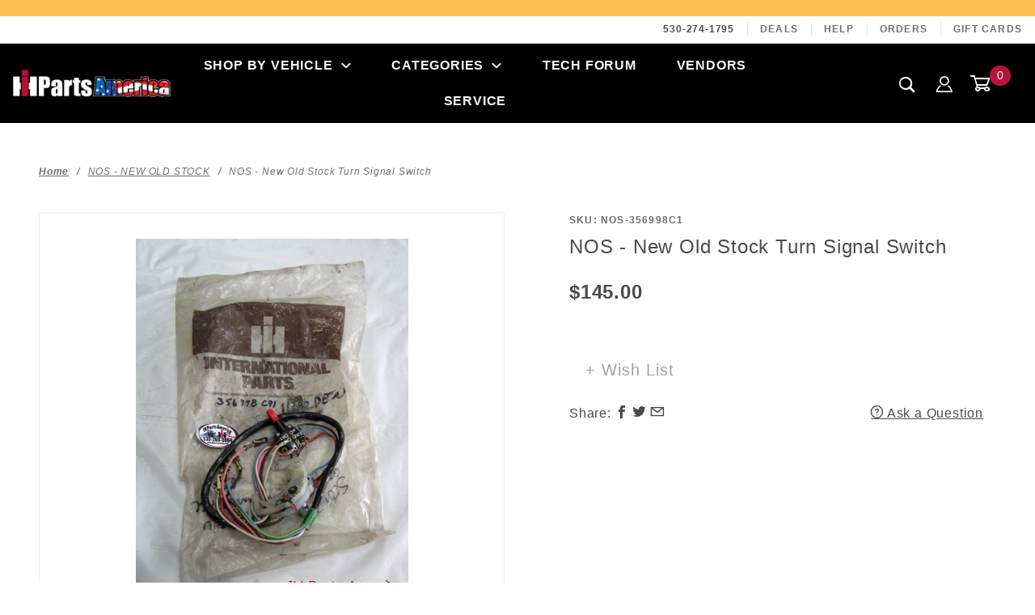

--- FILE ---
content_type: text/html
request_url: https://www.ihpartsamerica.com/store/NOS-356998C1.html
body_size: 19566
content:
<!DOCTYPE html><html lang="en" class="no-js" xmlns:fb="http://ogp.me/ns/fb#"><script>window.addEventListener('DOMContentLoaded', function () {sessionStorage.setItem('continue_url', 'https://www.ihpartsamerica.com/store/nos-356998c1.html');});</script><head><meta charset="utf-8"><meta http-equiv="X-UA-Compatible" content="IE=edge"><meta name="viewport" content="width=device-width, initial-scale=1"><base href="https://www.ihpartsamerica.com/store/"><title>IH Parts America: NOS - New Old Stock Turn Signal Switch</title><link rel="preconnect" href="//www.google-analytics.com" data-resource-group="css_list" data-resource-code="preconnect-google-analytics" /><link media="all" rel="stylesheet" type="text/css" href="https://www.ihpartsamerica.com/store/json.mvc?Store_Code=ION&amp;Function=CSSResource_Output&amp;CSSCombinedResource_Code=stylesheet&T=08fe3bbf" data-resource-group="css_list" data-resource-code="stylesheet" /><script type="text/javascript">
var MMThemeBreakpoints =
[
{
"code":	"mobile",
"name":	"Mobile",
"start":	{
"unit": "px",
"value": ""
}
,
"end":	{
"unit": "em",
"value": "39.999"
}
}
,{
"code":	"tablet",
"name":	"Tablet",
"start":	{
"unit": "px",
"value": ""
}
,
"end":	{
"unit": "em",
"value": "59.999"
}
}
];
</script>
<script type="text/javascript">
var json_url = "https:\/\/www.ihpartsamerica.com\/store\/json.mvc\u003F";
var json_nosessionurl = "https:\/\/www.ihpartsamerica.com\/store\/json.mvc\u003F";
var Store_Code = "ION";
</script>
<script type="text/javascript" src="https://www.ihpartsamerica.com/store/clientside.mvc?T=f00b15e7&amp;Module_Code=paypalcp&amp;Filename=runtime.js" integrity="sha512-A6/Hrcz8/r8OYVd2LYO313hk0S6tB5l/XeeOIIsdTxBuJqhAXWVVYIyDEomW+X+c75UgL0HeRe1C+MA3wdZSUw==" crossorigin="anonymous" async defer></script>
<script src="https://www.paypal.com/sdk/js?client-id=AcCNNzIa9VV_d1q2jFf4pNN33IIecvECC34nYq0EJIGN9EonWCRQD5JkXT_EDm6rOSCvnRE9g6JOGZXc&amp;merchant-id=84Z7J792ELSQ2&amp;currency=USD&amp;components=buttons,messages" data-partner-attribution-id="Miva_PCP"></script>
<script type="text/javascript" src="https://www.ihpartsamerica.com/store/clientside.mvc?T=f00b15e7&amp;Module_Code=cmp-cssui-searchfield&amp;Filename=runtime.js" integrity="sha512-GT3fQyjPOh3ZvhBeXjc3+okpwb4DpByCirgPrWz6TaihplxQROYh7ilw9bj4wu+hbLgToqAFQuw3SCRJjmGcGQ==" crossorigin="anonymous" async defer></script>
<script type="text/javascript">
var MMSearchField_Search_URL_sep = "https:\/\/www.ihpartsamerica.com\/search.html\u003FSearch=";
(function( obj, eventType, fn )
{
if ( obj.addEventListener )
{
obj.addEventListener( eventType, fn, false );
}
else if ( obj.attachEvent )
{
obj.attachEvent( 'on' + eventType, fn );
}
})( window, 'mmsearchfield_override', function()
{
MMSearchField.prototype.Menu_Show = function () {if (this.menu_visible) {return;}this.menu_visible = true;};MMSearchField.prototype.Menu_Hide = function () {if (this.menu_visible) {return;}this.menu_visible = true;};MMSearchField.prototype.onMenuAppendHeader = function () {return null;};MMSearchField.prototype.onMenuAppendItem = function (data) {let span;span = newElement('div', {'class': 'u-text-center t-search-preview__item'}, null, null);span.innerHTML = data;return span;};MMSearchField.prototype.onMenuAppendStoreSearch = function (search_value) {let item;item = newElement('div', {'class': 'x-search-preview__search-all'}, null, null);item.element_text = newTextNode('Search store for... "' + search_value + '"', item);return item;};MMSearchField.prototype.onFocus = function () {this.element_menu.classList.toggle('x-search-preview--open');};MMSearchField.prototype.onBlur = function () {this.element_menu.classList.toggle('x-search-preview--open');};/*** Uncomment this to debug the layout styles of the results container.*//*MMSearchField.prototype.Menu_Empty = function() {this.Menu_Item_Select( null );};*//*** Global search controls.*/(function () {'use strict';let searchOpeners = document.querySelectorAll('[data-hook="open-search"]');let searchCloser = document.querySelector('[data-hook="close-search"]');/*** Open global search and set focus to the input field.*/searchOpeners.forEach(function (searchOpener) {searchOpener.addEventListener('click', function (event) {event.preventDefault();document.documentElement.classList.toggle('has-active-search-preview');document.querySelector('[data-hook="global-search"]').focus();});});/*** Close global search.*/searchCloser.addEventListener('click', function (event) {event.preventDefault();document.documentElement.classList.toggle('has-active-search-preview');});/*** Close global search when the `Esc` key is pressed.*/window.addEventListener('keydown', function (keyEvent) {if (keyEvent.defaultPrevented) {return; // Do nothing if the event was already processed}switch (keyEvent.key) {case 'Escape':if (document.documentElement.classList.contains('has-active-search-preview')) {document.documentElement.classList.toggle('has-active-search-preview');}break;default:return;}keyEvent.preventDefault();}, true);}());
} );
</script>
<script type="text/javascript" src="https://www.ihpartsamerica.com/store/clientside.mvc?T=f00b15e7&amp;Filename=runtime_ui.js" integrity="sha512-ZIZBhU8Ftvfk9pHoUdkXEXY8RZppw5nTJnFsMqX+3ViPliSA/Y5WRa+eK3vIHZQfqf3R/SXEVS1DJTjmKgVOOw==" crossorigin="anonymous" async defer></script><script type="text/javascript" src="https://www.ihpartsamerica.com/store/clientside.mvc?T=f00b15e7&amp;Filename=ajax.js" integrity="sha512-hBYAAq3Edaymi0ELd4oY1JQXKed1b6ng0Ix9vNMtHrWb3FO0tDeoQ95Y/KM5z3XmxcibnvbVujqgLQn/gKBRhA==" crossorigin="anonymous" async defer></script><link rel="canonical" href="https://www.ihpartsamerica.com/store/nos-356998c1.html" itemprop="url"><script type="text/javascript" src="https://www.ihpartsamerica.com/store/clientside.mvc?T=f00b15e7&Module_Code=mvga&amp;Filename=mvga.js"></script><link type="text/css" media="all" rel="stylesheet" integrity="sha256-lWOXBr8vqpiy3pliCN1FmPIYkHdcr8Y0nc2BRMranrA= sha384-0K5gx4GPe3B0+RaqthenpKbJBAscHbhUuTd+ZmjJoHkRs98Ms3Pm2S4BvJqkmBdh sha512-wrhf+QxqNNvI+O73Y1XxplLd/Bt2GG2kDlyCGfeByKkupyZlAKZKAHXE2TM9/awtFar6eWl+W9hNO6Mz2QrA6Q==" crossorigin="anonymous" href="https://www.ihpartsamerica.com/store/json.mvc?Store_Code=ION&amp;Function=CSSResource_Output&amp;CSSResource_Code=mm-theme-styles&T=4f58eaee" data-resource-group="modules" data-resource-code="mm-theme-styles" /><!-- Google Tag Manager (noscript) --><noscript><iframe src="https://www.googletagmanager.com/ns.html?id=GTM-KT5D9SH" height="0" width="0" style="display:none;visibility:hidden"></iframe></noscript><!-- End Google Tag Manager (noscript) --><!-- Google tag (gtag.js) --><script async src="https://www.googletagmanager.com/gtag/js?id=G-0QH4GRB684"></script><script>window.dataLayer = window.dataLayer || [];function gtag(){dataLayer.push(arguments);}gtag('js', new Date());gtag('config', 'G-0QH4GRB684');</script><script type="text/javascript" src="scripts/00000001/runtime_combofacets.js?T=bab553ea" data-resource-group="head_tag" data-resource-code="runtimecombofacets"></script><script type="text/javascript" src="https://www.ihpartsamerica.com/store/clientside.mvc?T=f00b15e7&amp;Filename=runtime.js" integrity="sha512-EiU7WIxWkagpQnQdiP517qf12PSFAddgl4rw2GQi8wZOt6BLZjZIAiX4R53VP0ePnkTricjSB7Edt1Bef74vyg==" crossorigin="anonymous" async defer></script><script type="text/javascript" src="https://www.ihpartsamerica.com/store/clientside.mvc?T=f00b15e7&amp;Filename=MivaEvents.js" integrity="sha512-bmgSupmJLB7km5aCuKy2K7B8M09MkqICKWkc+0w/Oex2AJv3EIoOyNPx3f/zwF0PZTuNVaN9ZFTvRsCdiz9XRA==" crossorigin="anonymous" async defer></script><script type="text/javascript" src="https://www.ihpartsamerica.com/store/clientside.mvc?T=f00b15e7&amp;Filename=AttributeMachine.js" integrity="sha512-e2qSTe38L8wIQn4VVmCXg72J5IKMG11e3c1u423hqfBc6VT0zY/aG1c//K/UjMA6o0xmTAyxRmPOfEUlOFFddQ==" crossorigin="anonymous" async defer></script>
<script type="text/javascript">
(function( obj, eventType, fn )
{
if ( obj.addEventListener )
{
obj.addEventListener( eventType, fn, false );
}
else if ( obj.attachEvent )
{
obj.attachEvent( 'on' + eventType, fn );
}
})( window, 'attributemachine_override', function()
{
AttributeMachine.prototype.Generate_Discount = function (discount) {var discount_div;discount_div = document.createElement('div');discount_div.innerHTML = discount.descrip + ': ' + discount.formatted_discount;return discount_div;};AttributeMachine.prototype.Generate_Swatch = function (product_code, attribute, option) {var swatch_container = document.querySelector('#swatches');var swatch = document.createElement('li');var img = document.createElement('img');img.src = option.image;img.setAttribute('alt', option.prompt);img.setAttribute('title', option.prompt);swatch.classList.add('o-list-inline__item');swatch.setAttribute('data-code', option.code);swatch.setAttribute('data-color', option.prompt);swatch.appendChild(img);setTimeout(function () {if (swatch_container) {var swatch_element = swatch_container.querySelector('ul');var swatch_select = document.querySelector('[data-hook="attribute-swatch-select"]');var swatch_selected = swatch_select.options[swatch_select.selectedIndex].text;var swatch_name_element = document.querySelector('[data-hook="attribute-swatch-name"]');var swatchElements = swatch_element.querySelectorAll('li');swatch_element.removeAttribute('style');swatch_element.classList.add('o-list-inline');/*** Adds the selected swatch name to the label.*/swatch_name_element.textContent = swatch_selected;/*** Adds an active class to the selected swatch.*/swatchElements.forEach(function (swatchElement) {var swatchColor = swatchElement.getAttribute('data-code');var swatchImage = swatchElement.querySelector('img');swatchImage.classList.remove('x-product-layout-purchase__swatches--active');if (swatchColor === swatch_select.options[swatch_select.selectedIndex].value) {swatchImage.classList.add('x-product-layout-purchase__swatches--active');}});}}, 0);return swatch;};AttributeMachine.prototype.Swatch_Click = function(input, attribute, option) {var swatch_name_element = document.querySelector('[data-hook="attribute-swatch-name"]');var i;for (i = 0; i < input.select.options.length; i++) {if (input.select.options[i].value === option.code) {input.select.selectedIndex = i;}}if (attribute.inventory) {this.Attribute_Changed(input);}swatch_name_element.innerHTML = option.prompt;this.Generate_Swatch(input, attribute, option);};
} );
</script>
<script type="text/javascript" src="https://www.ihpartsamerica.com/store/clientside.mvc?T=f00b15e7&amp;Filename=ImageMachine.js" integrity="sha512-luSn6atUPOw8U8HPV927zNVkcbbDcvbAlaSh/MEWznSCrOzPC2iQVeXSwLabEEn43FBmR6lKN0jhsWKmJR4n1Q==" crossorigin="anonymous" async defer></script>
<script type="text/javascript">
(function( obj, eventType, fn )
{
if ( obj.addEventListener )
{
obj.addEventListener( eventType, fn, false );
}
else if ( obj.attachEvent )
{
obj.attachEvent( 'on' + eventType, fn );
}
})( window, 'imagemachine_override', function()
{
window.gallery = [];let generate_thumbnail_event = new CustomEvent('ImageMachine_Generate_Thumbnail');let thumbnailIndex = 0;let thumbnail_width;let thumbnail_height;let gallery_container;let gallery_Index = 0;let productName = 'NOS - New Old Stock Turn Signal Switch';gallery_container = document.createElement('div');gallery_container.classList.add('x-product-photo-gallery');gallery_container.setAttribute('data-hook', 'photo-gallery');/*** This function allows you to prepend or append code to an existing function.* https://stackoverflow.com/questions/9134686/adding-code-to-a-javascript-function-programmatically*/function functionExtender(container, funcName, prepend, append) {(function () {'use strict';let cachedFunction = container[funcName];container[funcName] = function () {if (prepend) {prepend.apply(this);}let result = cachedFunction.apply(this, arguments);if (append) {append.apply(this);}return result;};})();}ImageMachine.prototype.oninitialize = function (data) {window.gallery = [];gallery_container.innerHTML = '';gallery_Index = 0;thumbnailIndex = 0;this.Initialize(data);this.main_image.setAttribute('data-index', '0');};ImageMachine.prototype.ImageMachine_Generate_Thumbnail = function (thumbnail_image, main_image, closeup_image, type_code) {let img;let thumbnail;let gallery_element;let gallery_image;if (!thumbnail_width && !thumbnail_height) {thumbnail_width = this.thumb_width + 'px';thumbnail_height = this.thumb_height + 'px';}thumbnail = document.createElement('span');thumbnail.classList.add('x-product-layout-images__thumbnail-image');thumbnail.setAttribute('data-index', thumbnailIndex++);thumbnail.setAttribute('data-main', main_image);thumbnail.setAttribute('data-type', type_code);thumbnail.setAttribute('data-zoom', closeup_image);thumbnail.setAttribute('style', 'width: ' + thumbnail_width + '; display: inline-block; height: ' + thumbnail_height +';');if (typeof( thumbnail_image ) === 'string' && thumbnail_image.length > 0) {img = document.createElement('img');img.src = thumbnail_image;img.setAttribute('alt', productName);img.setAttribute('itemprop', 'thumbnail');thumbnail.appendChild(img);}/*** Create a scrollable gallery, append it to the page, and open on main image click.*/gallery_image = (typeof (closeup_image) === 'string' && closeup_image.length > 0) ? closeup_image : main_image;if (typeof( closeup_image ) === 'string' && closeup_image.length > 0) {gallery_element = document.createElement('img');gallery_element.src = gallery_image;gallery_element.setAttribute('data-index', gallery_Index++);gallery_element.setAttribute('alt', productName);gallery_container.appendChild(gallery_element);}gallery.push({src: gallery_image,title: productName});document.dispatchEvent(generate_thumbnail_event);return thumbnail;};let gallery_template = document.querySelector('[data-hook="photo-gallery-template"]');if (gallery_template) {gallery_template.appendChild(gallery_container);}/*** This controls what happens when you click a thumbnail.*/functionExtender(ImageMachine.prototype,'onthumbnailimageclick',function () {},function () {let clickedElement = event.target;//console.log(clickedElement.getAttribute('data-index'));this.main_image.setAttribute('data-index', clickedElement.getAttribute('data-index'));});/*** This disables the default Miva image zoom functionality.* @return {boolean}*/ImageMachine.prototype.Closeup_Open = function () {return false;};ImageMachine.prototype.onmainimageclick = function () {};
} );
</script>
<meta property="og:title" content="NOS - New Old Stock Turn Signal Switch"><meta property="og:type" content="product"><meta property="og:image" content="https://www.ihpartsamerica.com/store/graphics/00000001/137spic.jpg"><meta property="og:url" content="https://www.ihpartsamerica.com/store/nos-356998c1.html"><meta property="og:site_name" content="IH Parts America"><meta property="og:description" content="Check out the deal on NOS - New Old Stock Turn Signal Switch at IH Parts America"><meta property="og:locale" content="en_US"><meta name="twitter:card" content="summary_large_image"><meta name="twitter:url" content="https://www.ihpartsamerica.com/store/nos-356998c1.html"><meta name="twitter:title" content="NOS - New Old Stock Turn Signal Switch"><meta name="twitter:description" content="Check out the deal on NOS - New Old Stock Turn Signal Switch at IH Parts America"><meta name="twitter:image" content="https://www.ihpartsamerica.com/store/graphics/00000001/137spic.jpg"><meta name="twitter:image:alt" content="NOS - New Old Stock Turn Signal Switch"><meta name="description" content="Check out the deal on NOS - New Old Stock Turn Signal Switch at IH Parts America"><style>.t-product-description__article, .t-product-description__navigation {max-width: 96.5rem;margin: 0 auto;}.t-product-description__article.hide {display: none;}.t-product-description__article.active {display: block;}.t-product-description__navigation {list-style: none; border-bottom: 1px solid #DFE3E8; margin-bottom: 2em;}.t-product-description__navigation li {display: inline-block;}.t-product-description__navigation li a {display: block;text-decoration: none;font-size: 14px;line-height: 20px;font-weight: normal;padding: 10px 30px;}.t-product-description__navigation li a:hover {font-weight: 700;}.t-product-description__navigation li a.active {font-weight: 700;position: relative;}.t-product-description__navigation li a.active::after {content: " ";position: absolute;width: 100%;height: 3px;background: #B81336;left: 0px;bottom: -1px;}.x-product-description{padding-top: 2rem;}.x-product-list__picture {display: block;padding: 1rem;height: 240px;}@media (min-width: 48em) { .x-product-layout {padding-top: 2rem;padding-bottom: 2rem;}}.x-product-description {margin-bottom: 6rem;padding-top: 2rem;}</style> </head><body id="js-PROD" class="o-site-wrapper t-page-prod"><div style="background-color: #ffbf52; color: #080500; padding: 10px; text-align: center; font-weight: bold;"></div> <style>.t-site-footer__content {padding-bottom: 0;}.t-breadcrumbs span{text-transform: capitalize;}.u-bg-gray-10, body{background-color:white;}#fasten_header{background-color:black;}#fasten_header .t-primary-link {color: white;} #fasten_header .u-icon-user, #fasten_header .u-icon-cart-empty {color:white;} #fasten_header .t-open-search{color: black;background-color: white;border: 0;}#fasten_navigation .top_navigation_link{color:white;background-color:transparent;}.t-open-search:hover {background-color: #000000;cursor: pointer;color: #F7F7F7;}#main_navigation{background-color:black;}#main_navigation .t-primary-link{color:#F7F7F7;}.t-site-header__top-navigation {background-color:#FFFFFF;}.t-open-search{color:#F7F7F7;background-color:black;border: 0;}.u-icon-search,.u-icon-user,.u-icon-cart-empty{font-size:20px;vertical-align:middle;}.u-icon-cart-empty{font-size:24px;}.menu_item{padding-left: 20px;}</style><section class="o-wrapper o-wrapper--full t-global-search" itemscope itemtype="http://schema.org/WebSite"><meta itemprop="url" content="//www.ihpartsamerica.com/"/><form class="t-global-search__form" method="post" action="https://www.ihpartsamerica.com/search.html" itemprop="potentialAction" itemscope itemtype="http://schema.org/SearchAction"><fieldset><legend>Product Search</legend><ul class="c-form-list"><li class="c-form-list__item c-form-list__item--full c-control-group u-flex o-layout--align-center o-layout--justify-between"><label class="u-color-gray-50 u-font-tiny" for="global-search"><span class="u-icon-search"></span> search</label><button class="c-button c-control-group__button u-bg-gray-10 u-border-none u-color-gray-50 u-font-tiny u-text-uppercase" data-hook="close-search" type="button"><span class="u-font-tiny u-icon-cross"></span> Close</button></li><li class="c-form-list__item c-form-list__item--full c-control-group u-flex"><meta itemprop="target" content="https://www.ihpartsamerica.com/search.html?q={Search}"/><input id="global-search" class="c-form-input c-control-group__field u-bg-transparent u-border-none u-font-huge u-text-bold" data-hook="global-search" data-mm_searchfield="Yes" data-mm_searchfield_id="x-search-preview" type="search" name="Search" value="" placeholder="" autocomplete="off" required itemprop="query-input"><button class="c-button c-button--large c-control-group__button u-bg-transparent u-border-none u-color-gray-40 u-font-tiny o-layout--no-wrap u-text-uppercase" type="submit"><span class="u-font-tiny u-icon-arrow-left"></span> Press Enter</button></li></ul></fieldset><span class="x-search-preview t-search-preview" data-hook="search-preview" data-mm_searchfield_menu="Yes" data-mm_searchfield_id="x-search-preview"></span></form></section><div id="refinery_annex" class="readytheme-contentsection">
<section class="x-refinery-annex" data-hook="refinery-annex">
<div class="x-refinery-annex__content u-bg-white">
<header class="x-refinery-annex__header">
<button class="c-button c-button--large u-bg-gray-20 u-color-gray-50" data-hook="close-refinery-annex" type="button" aria-label="Close Facets List">
<span class="u-font-small u-icon-cross"></span>
</button>
<span class="x-refinery-annex__title">Filters</span>
</header>
<div class="x-refinery-annex__list">
<nav class="x-category-tree">
<div class="x-category-tree__row">
<form method="get" action="https://www.ihpartsamerica.com/product-display.html">
<fieldset>
<legend>Search Facets</legend>

<input type="hidden" name="Category_Code" value="NO" />


<input type="hidden" name="Search" value="" />
<input type="hidden" name="Sort_By" value="disp_order" />
<input type="hidden" name="Per_Page" value="" />
<ul class="c-form-list">
</ul>
</fieldset>
</form>
</div>
</nav>
</div>
</div>
</section>
</div>
<header class="o-wrapper o-wrapper--full o-wrapper--flush t-site-header" data-hook="site-header"><div id="fasten_header" class="x-fasten-header">
<style>#fasten_header .t-site-header__logo{background-color: black;padding: 10px;}</style><section class="o-layout o-layout--align-center t-site-header__masthead" id="fasten_header" data-hook="fasten-header"><div class="o-layout__item u-width-2 u-text-center t-site-header__logo"><a href="https://www.ihpartsamerica.com/storefront.html" title="IH Parts America" rel="nofollow"><img class="x-fasten-header__logo-image" src="graphics/00000001/1/IHPA Logo-WebsiteHeader.png" alt="IH Parts  America" style="max-width: 220px; max-height: 120px;"></a></div><div class="o-layout__item u-width-2 "><nav id="fasten_navigation" class="c-navigation u-text-uppercase x-drop-down-navigation" data-hook="drop-down-navigation"><ul class="c-navigation__row x-drop-down-navigation__row"><li class="c-navigation__list "><a class="u-c-navigation__link top_navigation_link" href="">Categories<span class="u-icon-chevron-down"></span></a><div id="nav_categories" class="c-navigation__row o-layout"><div class="o-layout__item u-width-4 "><a class="c-navigation__link" href="https://www.ihpartsamerica.com/store/merchant.mvc?Screen=CTGY&Category_Code=OS">- ON SALE -</a></div><div class="o-layout__item u-width-4 "><a class="c-navigation__link" href="https://www.ihpartsamerica.com/store/merchant.mvc?Screen=CTGY&Category_Code=CL">-CLEARANCE ITEMS-</a></div><div class="o-layout__item u-width-4 "><a class="c-navigation__link" href="https://www.ihpartsamerica.com/store/merchant.mvc?Screen=CTGY&Category_Code=APRL">-CLOTHING-</a></div><div class="o-layout__item u-width-4 "><a class="c-navigation__link" href="https://www.ihpartsamerica.com/store/merchant.mvc?Screen=CTGY&Category_Code=SG">-GIFT ITEMS-</a></div><div class="o-layout__item u-width-4 "><a class="c-navigation__link" href="https://www.ihpartsamerica.com/store/merchant.mvc?Screen=CTGY&Category_Code=TOY">-TOY'S & COLLECTIBLES-</a></div><div class="o-layout__item u-width-4 "><a class="c-navigation__link" href="https://www.ihpartsamerica.com/store/merchant.mvc?Screen=CTGY&Category_Code=CPT">CPT Products</a></div><div class="o-layout__item u-width-4 "><a class="c-navigation__link" href="https://www.ihpartsamerica.com/store/merchant.mvc?Screen=CTGY&Category_Code=IHSFR">IH Sierra Fall Rallye</a></div><div class="o-layout__item u-width-4 "><a class="c-navigation__link" href="https://www.ihpartsamerica.com/store/merchant.mvc?Screen=CTGY&Category_Code=ACH">A/C & HEATER</a></div><div class="o-layout__item u-width-4 "><a class="c-navigation__link" href="https://www.ihpartsamerica.com/store/merchant.mvc?Screen=CTGY&Category_Code=AD">ADAPTERS</a></div><div class="o-layout__item u-width-4 "><a class="c-navigation__link" href="https://www.ihpartsamerica.com/store/merchant.mvc?Screen=CTGY&Category_Code=AR">AXLE</a></div><div class="o-layout__item u-width-4 "><a class="c-navigation__link" href="https://www.ihpartsamerica.com/store/merchant.mvc?Screen=CTGY&Category_Code=B3">BODY</a></div><div class="o-layout__item u-width-4 "><a class="c-navigation__link" href="https://www.ihpartsamerica.com/store/merchant.mvc?Screen=CTGY&Category_Code=MN">BOOKS & MANUALS</a></div><div class="o-layout__item u-width-4 "><a class="c-navigation__link" href="https://www.ihpartsamerica.com/store/merchant.mvc?Screen=CTGY&Category_Code=B7">BRAKES</a></div><div class="o-layout__item u-width-4 "><a class="c-navigation__link" href="https://www.ihpartsamerica.com/store/merchant.mvc?Screen=CTGY&Category_Code=BMPR">BUMPER</a></div><div class="o-layout__item u-width-4 "><a class="c-navigation__link" href="https://www.ihpartsamerica.com/store/merchant.mvc?Screen=CTGY&Category_Code=CP1">CLUTCH</a></div><div class="o-layout__item u-width-4 "><a class="c-navigation__link" href="https://www.ihpartsamerica.com/store/merchant.mvc?Screen=CTGY&Category_Code=C6">COOLING</a></div><div class="o-layout__item u-width-4 "><a class="c-navigation__link" href="https://www.ihpartsamerica.com/store/merchant.mvc?Screen=CTGY&Category_Code=DI">DIESEL</a></div><div class="o-layout__item u-width-4 "><a class="c-navigation__link" href="https://www.ihpartsamerica.com/store/merchant.mvc?Screen=CTGY&Category_Code=DL">DRIVELINE</a></div><div class="o-layout__item u-width-4 "><a class="c-navigation__link" href="https://www.ihpartsamerica.com/store/merchant.mvc?Screen=CTGY&Category_Code=EV">ELECTRICAL</a></div><div class="o-layout__item u-width-4 "><a class="c-navigation__link" href="https://www.ihpartsamerica.com/store/merchant.mvc?Screen=CTGY&Category_Code=EP6">ENGINE</a></div><div class="o-layout__item u-width-4 "><a class="c-navigation__link" href="https://www.ihpartsamerica.com/store/merchant.mvc?Screen=CTGY&Category_Code=FG">FABRICATION</a></div><div class="o-layout__item u-width-4 "><a class="c-navigation__link" href="https://www.ihpartsamerica.com/store/merchant.mvc?Screen=CTGY&Category_Code=FRME">FRAME</a></div><div class="o-layout__item u-width-4 "><a class="c-navigation__link" href="https://www.ihpartsamerica.com/store/merchant.mvc?Screen=CTGY&Category_Code=Fuel">FUEL</a></div><div class="o-layout__item u-width-4 "><a class="c-navigation__link" href="https://www.ihpartsamerica.com/store/merchant.mvc?Screen=CTGY&Category_Code=FI">FUEL INJECTION</a></div><div class="o-layout__item u-width-4 "><a class="c-navigation__link" href="https://www.ihpartsamerica.com/store/merchant.mvc?Screen=CTGY&Category_Code=FIT">FITTINGS & HOSE</a></div><div class="o-layout__item u-width-4 "><a class="c-navigation__link" href="https://www.ihpartsamerica.com/store/merchant.mvc?Screen=CTGY&Category_Code=GLS">GLASS</a></div><div class="o-layout__item u-width-4 "><a class="c-navigation__link" href="https://www.ihpartsamerica.com/store/merchant.mvc?Screen=CTGY&Category_Code=GB">GLOVE BOX</a></div><div class="o-layout__item u-width-4 "><a class="c-navigation__link" href="https://www.ihpartsamerica.com/store/merchant.mvc?Screen=CTGY&Category_Code=IT">INTERIOR</a></div><div class="o-layout__item u-width-4 "><a class="c-navigation__link" href="https://www.ihpartsamerica.com/store/merchant.mvc?Screen=CTGY&Category_Code=LT">LIGHTING</a></div><div class="o-layout__item u-width-4 "><a class="c-navigation__link" href="https://www.ihpartsamerica.com/store/merchant.mvc?Screen=CTGY&Category_Code=LU">LUBRICANTS</a></div><div class="o-layout__item u-width-4 "><a class="c-navigation__link" href="https://www.ihpartsamerica.com/store/merchant.mvc?Screen=CTGY&Category_Code=newproducts">NEW PRODUCTS</a></div><div class="o-layout__item u-width-4 "><a class="c-navigation__link" href="https://www.ihpartsamerica.com/store/merchant.mvc?Screen=CTGY&Category_Code=NO">NOS - NEW OLD STOCK</a></div><div class="o-layout__item u-width-4 "><a class="c-navigation__link" href="https://www.ihpartsamerica.com/store/merchant.mvc?Screen=CTGY&Category_Code=RE">RECOVERY</a></div><div class="o-layout__item u-width-4 "><a class="c-navigation__link" href="https://www.ihpartsamerica.com/store/merchant.mvc?Screen=CTGY&Category_Code=TDS">ROLL BARS & SLIDERS</a></div><div class="o-layout__item u-width-4 "><a class="c-navigation__link" href="https://www.ihpartsamerica.com/store/merchant.mvc?Screen=CTGY&Category_Code=S5">STEERING</a></div><div class="o-layout__item u-width-4 "><a class="c-navigation__link" href="https://www.ihpartsamerica.com/store/merchant.mvc?Screen=CTGY&Category_Code=SQ">SUSPENSION</a></div><div class="o-layout__item u-width-4 "><a class="c-navigation__link" href="https://www.ihpartsamerica.com/store/merchant.mvc?Screen=CTGY&Category_Code=TTS">THROTTLE CABLES</a></div><div class="o-layout__item u-width-4 "><a class="c-navigation__link" href="https://www.ihpartsamerica.com/store/merchant.mvc?Screen=CTGY&Category_Code=T5">TOOLS</a></div><div class="o-layout__item u-width-4 "><a class="c-navigation__link" href="https://www.ihpartsamerica.com/store/merchant.mvc?Screen=CTGY&Category_Code=TOW">TOWING</a></div><div class="o-layout__item u-width-4 "><a class="c-navigation__link" href="https://www.ihpartsamerica.com/store/merchant.mvc?Screen=CTGY&Category_Code=TRC">TRANSFER CASE</a></div><div class="o-layout__item u-width-4 "><a class="c-navigation__link" href="https://www.ihpartsamerica.com/store/merchant.mvc?Screen=CTGY&Category_Code=T6">TRANSMISSION</a></div><div class="o-layout__item u-width-4 "><a class="c-navigation__link" href="https://www.ihpartsamerica.com/store/merchant.mvc?Screen=CTGY&Category_Code=UPU">USED PARTS</a></div><div class="o-layout__item u-width-4 "><a class="c-navigation__link" href="https://www.ihpartsamerica.com/store/merchant.mvc?Screen=CTGY&Category_Code=SW">WEATHERSTRIPPING</a></div><div class="o-layout__item u-width-4 "><a class="c-navigation__link" href="https://www.ihpartsamerica.com/store/merchant.mvc?Screen=CTGY&Category_Code=TWHL">WHEEL & TIRE</a></div><div class="o-layout__item u-width-4 "><a class="c-navigation__link" href="https://www.ihpartsamerica.com/store/merchant.mvc?Screen=CTGY&Category_Code=WNCH">WINCH</a></div><div class="o-layout__item u-width-4 "><a class="c-navigation__link" href="https://www.ihpartsamerica.com/store/merchant.mvc?Screen=CTGY&Category_Code=WR">WIRING KITS</a></div><div class="o-layout__item u-width-4 "><a class="c-navigation__link" href="https://www.ihpartsamerica.com/store/merchant.mvc?Screen=CTGY&Category_Code=shop_by_vehicle">Shop by Vehicle</a></div><div class="o-layout__item u-width-4 "><a class="c-navigation__link" href="https://www.ihpartsamerica.com/store/merchant.mvc?Screen=CTGY&Category_Code=sale">Sale</a></div><div class="o-layout__item u-width-4 "><a class="c-navigation__link" href="https://www.ihpartsamerica.com/store/merchant.mvc?Screen=CTGY&Category_Code=1971-80-ScoutII-Repower">CPT Scout II Repower</a></div><div class="o-layout__item u-width-4 "><a class="c-navigation__link" href="https://www.ihpartsamerica.com/store/merchant.mvc?Screen=CTGY&Category_Code=Adventure_Parts">Adventure Parts</a></div><div class="o-layout__item u-width-4 "><a class="c-navigation__link" href="https://www.ihpartsamerica.com/store/merchant.mvc?Screen=CTGY&Category_Code=EVScout">EV Scout Terra and Traveler</a></div></div> </li></ul></nav></div><div class="o-layout__item u-width-4 u-width-5--wu-text-center "><button class="c-button c-button--full c-button--large u-bg-transparent u-border-gray-30 u-color-gray-50 u-font-tiny t-open-search" data-hook="open-search" type="button"><span class="u-icon-search"></span> search</button></div><ul class="o-layout__item o-list-bare u-flex u-grids-3 u-text-center u-width-4 u-width-3--w t-site-header__masthead-customer-block "><li class="o-layout__item"><span class="u-icon-user u-color-black"></span><a class="t-primary-link" href="https://www.ihpartsamerica.com/customer-log-in.html">Sign In</a></li><li class="o-layout__item"><a class="t-primary-link t-site-header__basket-link" href="https://www.ihpartsamerica.com/basket-contents.html"><span class="u-icon-cart-empty"></span><span class="u-bg-red u-color-white t-site-header__basket-link-quantity t-prevent-events" data-hook="mini-basket-count">0</span> </a></li></ul><div class="o-layout__item u-width-12 u-width-10--l u-hidden "><br class="u-hidden--m"><span class="c-heading-echo u-block u-text-bold u-text-center u-text-right--l u-text-uppercase u-color-gray-50"><span class="u-icon-secure"></span> Secure Checkout</span></div></section>
</div>
<section class="t-site-header__top-navigation "><div class="u-text-center u-text-left--m"><span id="header_message" class="readytheme-banner">
<span class="u-text-uppercase t-site-header__message"</span>
</span>
</div><nav class="u-hidden u-flex--m"><span class="t-site-header__links u-hidden--m u-inline-block--l">530-274-1795</span><a class="t-secondary-link t-site-header__links" href="https://www.ihpartsamerica.com/store/os.html" title="Deals">Deals</a>
<a class="t-secondary-link t-site-header__links" href="https://www.ihpartsamerica.com/contact-us-5054.html" title="Help">Help</a>
<a class="t-secondary-link t-site-header__links" href="https://www.ihpartsamerica.com/order-history-list.html" title="Orders">Orders</a>
<a class="t-secondary-link t-site-header__links" href="https://www.ihpartsamerica.com/store/giftcard.html" title="Gift Cards">Gift Cards</a>
</nav></section><section id="main_navigation" class="o-wrapper t-site-header__masthead"><div class="o-layout o-layout--align-center"><div class="o-layout__item u-flex u-grids-2 u-hidden--l u-width-3 "><button class="c-button c-button--flush c-button--full c-button--hollow u-bg-transparent u-border-none u-color-white u-icon-menu" data-hook="open-main-menu" type="button" aria-label="Open Main Menu"></button><button class="c-button c-button--flush c-button--full c-button--hollow u-bg-transparent u-border-none u-color-white u-icon-search" data-hook="open-search" type="button" aria-label="Open Search Box"></button></div><div class="o-layout__item u-width-6 u-width-7--m u-width-2--l u-text-center t-site-header__logo"><a href="https://www.ihpartsamerica.com/storefront.html" title="IH Parts America" rel="nofollow"><img src="graphics/00000001/1/IHPA Logo-WebsiteHeader_250x44.png" alt="IH Parts America"></a></div><div class="o-layout__item u-color-white u-flex u-grids-2 u-hidden--l u-width-3 u-width-2--m "><span class="u-icon-cart-empty"></span> <a class="c-button c-button--flush c-button--full u-bg-red u-border-none u-color-white t-site-header__basket-link-quantity--mobile" data-hook="open-mini-basket mini-basket-count" href="https://www.ihpartsamerica.com/basket-contents.html">0</a></div><div class="o-layout__item u-hidden u-block--l u-width-7 u-text-center "><style>#nav_shop_by_vehicle{background-color:white;width:1000px;padding: 20px 20px 20px 0px;} #nav_shop_by_vehicle .u-width-2 {flex-basis: 20%;max-width: 20%;}#nav_categories{background-color:white;width:1000px;padding: 20px 20px 20px 0px;left: -400px;}#nav_shop_by_vehicle .c-navigation__link{font-size: 12px;text-decoration: none;}#nav_shop_by_vehicle .o-layout__item{margin-bottom: 20px;}.nav_vehicle_image{border:1px black solid;}.top_navigation_link{background-color: black;color: #F7F7F7;text-decoration:none;font-weight:bold;}.top_navigation_link .u-icon-chevron-down{font-size: 12px;margin-left: 10px;}.c-navigation__list:hover > .c-navigation__row {display: flex;} .c-navigation_link{text-decoration: none;}.x-drop-down-navigation__row{z-index: 200;position:relative;}</style> <nav class="c-navigation u-text-uppercase x-drop-down-navigation" data-hook="drop-down-navigation"><input id="top_navigation" class="c-navigation__trigger" type="checkbox"><label class="c-navigation__label" for="top_navigation">Drop-Down Menu</label><ul class="c-navigation__row x-drop-down-navigation__row"><li class="c-navigation__list has-drop-down" data-hook="has-drop-down"><a class="c-navigation__link top_navigation_link">Shop By Vehicle<span class="u-icon-chevron-down"></span></a><div id="nav_shop_by_vehicle" class="c-navigation__row o-layout"><div class="o-layout__item u-width-2 "><a class="c-navigation__link" href="https://www.ihpartsamerica.com/store/1907_1936.html"><div class="nav_vehicle_image"><img src="graphics/00000001/1/1907-36 Category.jpg"></div>1907-1936</a></div><div class="o-layout__item u-width-2 "><a class="c-navigation__link" href="https://www.ihpartsamerica.com/store/d_models_1937_1940.html"><div class="nav_vehicle_image"><img src="graphics/00000001/1/1937-40 Category.jpg"></div>D Models 1937-40</a></div><div class="o-layout__item u-width-2 "><a class="c-navigation__link" href="https://www.ihpartsamerica.com/store/k_kb_models_1941_1949.html"><div class="nav_vehicle_image"><img src="graphics/00000001/1/1941-49 Category.jpg"></div>K/KB Models 1941-1949</a></div><div class="o-layout__item u-width-2 "><a class="c-navigation__link" href="https://www.ihpartsamerica.com/store/l_models_1950_1952.html"><div class="nav_vehicle_image"><img src="graphics/00000001/1/1950-52 Category.jpg"></div>L Models 1950 - 52</a></div><div class="o-layout__item u-width-2 "><a class="c-navigation__link" href="https://www.ihpartsamerica.com/store/r_models_1953_1955.html"><div class="nav_vehicle_image"><img src="graphics/00000001/1/1953-55 Category.jpg"></div>R Models 1953-55</a></div><div class="o-layout__item u-width-2 "><a class="c-navigation__link" href="https://www.ihpartsamerica.com/store/s_models_1956_1957.html"><div class="nav_vehicle_image"><img src="graphics/00000001/1/1956-57 Category.jpg"></div>S Models 1956-57</a></div><div class="o-layout__item u-width-2 "><a class="c-navigation__link" href="https://www.ihpartsamerica.com/store/a_models_1957_1959.html"><div class="nav_vehicle_image"><img src="graphics/00000001/1/1957-59 Category.jpg"></div>A Models 1957-59</a></div><div class="o-layout__item u-width-2 "><a class="c-navigation__link" href="https://www.ihpartsamerica.com/store/b_models_1959_1960.html"><div class="nav_vehicle_image"><img src="graphics/00000001/1/1959-60 Category.jpg"></div>B Models 1959-60</a></div><div class="o-layout__item u-width-2 "><a class="c-navigation__link" href="https://www.ihpartsamerica.com/store/c_models_1961_1968.html"><div class="nav_vehicle_image"><img src="graphics/00000001/1/1961-68 Category.jpg"></div>C Models 1961-68</a></div><div class="o-layout__item u-width-2 "><a class="c-navigation__link" href="https://www.ihpartsamerica.com/store/d_models_1969_1975.html"><div class="nav_vehicle_image"><img src="graphics/00000001/1/1969-75 Category.jpg"></div>D Models 1969-75</a></div><div class="o-layout__item u-width-2 "><a class="c-navigation__link" href="https://www.ihpartsamerica.com/store/scout_80_1961_1965.html"><div class="nav_vehicle_image"><img src="graphics/00000001/1/1961-65 Category.jpg"></div>Scout 80 1961-65</a></div><div class="o-layout__item u-width-2 "><a class="c-navigation__link" href="https://www.ihpartsamerica.com/store/scout_800_1966_1971.html"><div class="nav_vehicle_image"><img src="graphics/00000001/1/1966-71 Category.jpg"></div>Scout 800 1966-71</a></div><div class="o-layout__item u-width-2 "><a class="c-navigation__link" href="https://www.ihpartsamerica.com/store/scout_ii_1971_1980.html"><div class="nav_vehicle_image"><img src="graphics/00000001/1/1971-80 Category.jpg"></div>Scout II 1971-80</a></div><div class="o-layout__item u-width-2 "><a class="c-navigation__link" href="https://www.ihpartsamerica.com/1971-80-scoutii-repower.html"><div class="nav_vehicle_image"><img src="graphics/00000001/2/49df9bc4-bc79-4ec4-aa8d-928ec0a608a3.jpg"></div>CPT Scout II Repower</a></div><div class="o-layout__item u-width-2 "><a class="c-navigation__link" href="https://www.ihpartsamerica.com/adventure-parts.html"><div class="nav_vehicle_image"><img src="graphics/00000001/2/Adventure Parts Category.jpg"></div>Adventure Parts</a></div><div class="o-layout__item u-width-2 "><a class="c-navigation__link" href="https://www.ihpartsamerica.com/1961-65-fuel-tnksndunit.html"><div class="nav_vehicle_image"><img src="graphics/00000001/2/541e07af-4110-44ab-aacc-1a4876836afb.jpg"></div>New EV Scout</a></div></div></li><li class="c-navigation__list "><a class="c-navigation__link top_navigation_link">Categories<span class="u-icon-chevron-down"></span></a><div id="nav_categories" class="c-navigation__row o-layout"><div class="o-layout__item u-width-4 "><a class="c-navigation__link" href="/store/os.html">- ON SALE -</a></div><div class="o-layout__item u-width-4 "><a class="c-navigation__link" href="/store/cl.html">-CLEARANCE ITEMS-</a></div><div class="o-layout__item u-width-4 "><a class="c-navigation__link" href="/store/aprl.html">-CLOTHING-</a></div><div class="o-layout__item u-width-4 "><a class="c-navigation__link" href="/store/sg.html">-GIFT ITEMS-</a></div><div class="o-layout__item u-width-4 "><a class="c-navigation__link" href="/store/toy.html">-TOY'S & COLLECTIBLES-</a></div><div class="o-layout__item u-width-4 "><a class="c-navigation__link" href="/store/cpt.html">CPT Products</a></div><div class="o-layout__item u-width-4 "><a class="c-navigation__link" href="/store/ihsfr.html">IH Sierra Fall Rallye</a></div><div class="o-layout__item u-width-4 "><a class="c-navigation__link" href="/store/ach.html">A/C & HEATER</a></div><div class="o-layout__item u-width-4 "><a class="c-navigation__link" href="/store/ad.html">ADAPTERS</a></div><div class="o-layout__item u-width-4 "><a class="c-navigation__link" href="/store/ar.html">AXLE</a></div><div class="o-layout__item u-width-4 "><a class="c-navigation__link" href="/store/b3.html">BODY</a></div><div class="o-layout__item u-width-4 "><a class="c-navigation__link" href="/store/mn.html">BOOKS & MANUALS</a></div><div class="o-layout__item u-width-4 "><a class="c-navigation__link" href="/store/b7.html">BRAKES</a></div><div class="o-layout__item u-width-4 "><a class="c-navigation__link" href="/store/bmpr.html">BUMPER</a></div><div class="o-layout__item u-width-4 "><a class="c-navigation__link" href="/store/cp1.html">CLUTCH</a></div><div class="o-layout__item u-width-4 "><a class="c-navigation__link" href="/store/c6.html">COOLING</a></div><div class="o-layout__item u-width-4 "><a class="c-navigation__link" href="/store/di.html">DIESEL</a></div><div class="o-layout__item u-width-4 "><a class="c-navigation__link" href="/store/dl.html">DRIVELINE</a></div><div class="o-layout__item u-width-4 "><a class="c-navigation__link" href="/store/ev.html">ELECTRICAL</a></div><div class="o-layout__item u-width-4 "><a class="c-navigation__link" href="/store/ep6.html">ENGINE</a></div><div class="o-layout__item u-width-4 "><a class="c-navigation__link" href="/store/fg.html">FABRICATION</a></div><div class="o-layout__item u-width-4 "><a class="c-navigation__link" href="/store/frme.html">FRAME</a></div><div class="o-layout__item u-width-4 "><a class="c-navigation__link" href="/store/fuel.html">FUEL</a></div><div class="o-layout__item u-width-4 "><a class="c-navigation__link" href="/store/fi.html">FUEL INJECTION</a></div><div class="o-layout__item u-width-4 "><a class="c-navigation__link" href="/store/fit.html">FITTINGS & HOSE</a></div><div class="o-layout__item u-width-4 "><a class="c-navigation__link" href="/store/gls.html">GLASS</a></div><div class="o-layout__item u-width-4 "><a class="c-navigation__link" href="/store/gb.html">GLOVE BOX</a></div><div class="o-layout__item u-width-4 "><a class="c-navigation__link" href="/store/it.html">INTERIOR</a></div><div class="o-layout__item u-width-4 "><a class="c-navigation__link" href="/store/lt.html">LIGHTING</a></div><div class="o-layout__item u-width-4 "><a class="c-navigation__link" href="/store/lu.html">LUBRICANTS</a></div><div class="o-layout__item u-width-4 "><a class="c-navigation__link" href="/store/newproducts.html">NEW PRODUCTS</a></div><div class="o-layout__item u-width-4 "><a class="c-navigation__link" href="/store/no.html">NOS - NEW OLD STOCK</a></div><div class="o-layout__item u-width-4 "><a class="c-navigation__link" href="/store/re.html">RECOVERY</a></div><div class="o-layout__item u-width-4 "><a class="c-navigation__link" href="/store/tds.html">ROLL BARS & SLIDERS</a></div><div class="o-layout__item u-width-4 "><a class="c-navigation__link" href="/store/s5.html">STEERING</a></div><div class="o-layout__item u-width-4 "><a class="c-navigation__link" href="/store/sq.html">SUSPENSION</a></div><div class="o-layout__item u-width-4 "><a class="c-navigation__link" href="/store/tts.html">THROTTLE CABLES</a></div><div class="o-layout__item u-width-4 "><a class="c-navigation__link" href="/store/t5.html">TOOLS</a></div><div class="o-layout__item u-width-4 "><a class="c-navigation__link" href="/store/tow.html">TOWING</a></div><div class="o-layout__item u-width-4 "><a class="c-navigation__link" href="/store/trc.html">TRANSFER CASE</a></div><div class="o-layout__item u-width-4 "><a class="c-navigation__link" href="/store/t6.html">TRANSMISSION</a></div><div class="o-layout__item u-width-4 "><a class="c-navigation__link" href="/store/upu.html">USED PARTS</a></div><div class="o-layout__item u-width-4 "><a class="c-navigation__link" href="/store/sw.html">WEATHERSTRIPPING</a></div><div class="o-layout__item u-width-4 "><a class="c-navigation__link" href="/store/twhl.html">WHEEL & TIRE</a></div><div class="o-layout__item u-width-4 "><a class="c-navigation__link" href="/store/wnch.html">WINCH</a></div><div class="o-layout__item u-width-4 "><a class="c-navigation__link" href="/store/wr.html">WIRING KITS</a></div><div class="o-layout__item u-width-4 "><a class="c-navigation__link" href="/store/shop_by_vehicle.html">Shop by Vehicle</a></div><div class="o-layout__item u-width-4 "><a class="c-navigation__link" href="/1961-65-fuel-filler.html">Sale</a></div><div class="o-layout__item u-width-4 "><a class="c-navigation__link" href="/1971-80-scoutii-repower.html">CPT Scout II Repower</a></div><div class="o-layout__item u-width-4 "><a class="c-navigation__link" href="/adventure-parts.html">Adventure Parts</a></div><div class="o-layout__item u-width-4 "><a class="c-navigation__link" href="/1961-65-fuel-tnksndunit.html">EV Scout Terra and Traveler</a></div></div></li><li class="c-navigation__list "><a class="c-navigation__link top_navigation_link" href="https://forums.ihpartsamerica.com/">Tech Forum</a></li><li class="c-navigation__list "><a class="c-navigation__link top_navigation_link" href="https://www.ihpartsamerica.com/vendors.html">Vendors</a></li><li class="c-navigation__list "><a class="c-navigation__link top_navigation_link" href="https://www.ihpartsamerica.com/services.html">Service</a></li></ul></nav></div><ul class="o-list-bare o-layout--justify-end u-hidden u-flex--l u-text-center u-width-3--l u-width-3--w t-site-header__masthead-customer-block "><li class="menu_item"><button class="t-open-search" data-hook="open-search" aria-label="Search" type="button"><span class="u-icon-search"></span></button></li><li class="menu_item"><a aria-label="Login" class="x-show-related__link t-primary-link" data-hook="show-related" data-target="global-account" href="https://www.ihpartsamerica.com/customer-log-in.html"><span class="u-icon-user"></span></a></li><li class="menu_item"><a class="t-primary-link t-site-header__basket-link" data-hook="open-mini-basket" href="https://www.ihpartsamerica.com/basket-contents.html"><span class="u-icon-cart-empty"></span><span class="u-bg-red u-color-white t-site-header__basket-link-quantity t-prevent-events" data-hook="mini-basket-count">0</span></a></li></ul><div id="global_account" class="readytheme-contentsection">
<div class="u-bg-gray-10 u-over-everything t-global-account" data-hook="global-account"><form class="t-global-account__form" method="post" action="https://www.ihpartsamerica.com/product-display.html&amp;Product_Code=NOS-356998C1" autocomplete="off"><fieldset><legend>Global Account Log In</legend><input type="hidden" name="Action" value="LOGN" /><input type="hidden" name="Category_Code" value="NO" /><input type="hidden" name="Product_Code" value="NOS-356998C1" /><input type="hidden" name="Search" value="" /><input type="hidden" name="Per_Page" value="" /><input type="hidden" name="Sort_By" value="disp_order" /><ul class="c-form-list"><li class="c-form-list__item c-form-list__item--full"><label id="Login_Email_Label" for="Login_Email" title="Email Adress"><input id="Login_Email" class="c-form-input c-form-input--large u-text-uppercase" type="email" name="Customer_LoginEmail" value="" aria-labelledby="Login_Email_Label" autocomplete="email" placeholder="Email" required></label></li><li class="c-form-list__item c-form-list__item--full"><label id="Login_Password_Label" for="Login_Password" title="Password"><input id="Login_Password" class="c-form-input c-form-input--large u-text-uppercase" type="password" name="Customer_Password" aria-labelledby="Login_Password_Label" autocomplete="current-password" placeholder="Password"></label></li><li class="c-form-list__item c-form-list__item--full"><input class="c-button c-button--full c-button--huge u-bg-black u-color-white u-font-small u-text-medium u-text-uppercase" type="submit" value="Sign In"></li><li class="c-form-list__item c-form-list__item--full"><a class="c-button c-button--full c-button--hollow c-button--huge u-bg-gray-10 u-color-black u-font-small u-text-medium u-text-uppercase" href="https://www.ihpartsamerica.com/customer-create.html">Register</a></li><li class="c-form-list__item c-form-list__item--full u-text-center"><a class="u-font-tiny u-text-medium u-text-uppercase t-secondary-link" href="https://www.ihpartsamerica.com/forgot-password.html">Forgot Password?</a></li></ul></fieldset></form></div></div>
<div id="mini_basket" class="readytheme-contentsection">
<section class="u-bg-gray-10 x-mini-basket" data-hook="mini-basket" data-item-count="0" data-subtotal=""><div class="x-mini-basket__content"><footer class="x-mini-basket__footer"><div class="x-messages x-messages--info u-text-center u-text-medium u-text-uppercase">Your Shopping Cart Is Empty</div></footer></div></section>
</div>
<div class="o-layout__item u-width-12 u-width-10--l u-hidden "><br class="u-hidden--m"><span class="u-block u-text-bold u-text-center u-text-right--l u-text-uppercase u-color-white"><span class="u-icon-secure"></span> Secure Checkout</span></div></div></section><section class="o-wrapper u-over-page x-omega-navigation" data-hook="omega-navigation"><div class="o-layout o-layout--flush u-bg-gray-10"> <nav class="o-layout__item u-width-12"><div class="x-omega-navigation__wrap"><header class="x-omega-navigation__header u-hidden--l c-control-group"><a class="c-button c-button--full c-control-group__button u-bg-transparent u-color-gray-40" href="https://www.ihpartsamerica.com/customer-log-in.html"><span class="u-icon-user"></span> Sign In or Register</a><button class="c-button c-control-group__button u-bg-transparent u-color-gray-40 u-icon-cross" data-hook="close-main-menu" type="button" aria-label="Close Main Menu"></button></header><div class="o-layout x-omega-navigation__content" data-hook="omega-navigation__content"><div class="o-layout__item u-width-12 u-width-3--l x-omega-navigation__parents" data-hook="omega-navigation__parents"><ul class="x-omega-navigation__row"><li class="x-omega-navigation__list has-child-menu" data-hook="omega-child-menu"><a class="x-omega-navigation__link" data-hook="omega-navigation__link " data-children="50a550ff0dcbf64b659a274726c4e988" href="" target="_self">Shop By Vehicle<span class="x-omega-navigation__link-carat u-hidden--l"><span class="u-icon-chevron-right"></span></span></a><ul class="x-omega-navigation__row u-hidden--l is-hidden"><li class="x-omega-navigation__list" data-hook="show-previous-menu"><span class="x-omega-navigation__link"><span class="u-icon-chevron-left">&nbsp;</span><span class="o-layout--grow">Main Menu</span></span></li><li class="x-omega-navigation__list has-child-menu" data-hook="omega-child-menu"><a class="x-omega-navigation__link" href="https://www.ihpartsamerica.com/store/1907_1936.html" target="_self">1907-1936<span class="x-omega-navigation__link-carat u-hidden--l"><span class="u-icon-chevron-right"></span></span></a><ul class="x-omega-navigation__row u-hidden--l is-hidden"><li class="x-omega-navigation__list" data-hook="show-previous-menu"><span class="x-omega-navigation__link"><span class="u-icon-chevron-left">&nbsp;</span><span class="o-layout--grow">Main Menu</span></span></li><li class="x-omega-navigation__list"><a class="x-omega-navigation__link" href="https://www.ihpartsamerica.com/store/1907_1936.html" target="_self">View All 1907-1936</a></li></ul></li><li class="x-omega-navigation__list has-child-menu" data-hook="omega-child-menu"><a class="x-omega-navigation__link" href="https://www.ihpartsamerica.com/store/d_models_1937_1940.html" target="_self">D Models 1937-40<span class="x-omega-navigation__link-carat u-hidden--l"><span class="u-icon-chevron-right"></span></span></a><ul class="x-omega-navigation__row u-hidden--l is-hidden"><li class="x-omega-navigation__list" data-hook="show-previous-menu"><span class="x-omega-navigation__link"><span class="u-icon-chevron-left">&nbsp;</span><span class="o-layout--grow">Main Menu</span></span></li><li class="x-omega-navigation__list"><a class="x-omega-navigation__link" href="https://www.ihpartsamerica.com/store/d_models_1937_1940.html" target="_self">View All D Models 1937-40</a></li></ul></li><li class="x-omega-navigation__list has-child-menu" data-hook="omega-child-menu"><a class="x-omega-navigation__link" href="https://www.ihpartsamerica.com/store/k_kb_models_1941_1949.html" target="_self">K/KB Models 1941-1949<span class="x-omega-navigation__link-carat u-hidden--l"><span class="u-icon-chevron-right"></span></span></a><ul class="x-omega-navigation__row u-hidden--l is-hidden"><li class="x-omega-navigation__list" data-hook="show-previous-menu"><span class="x-omega-navigation__link"><span class="u-icon-chevron-left">&nbsp;</span><span class="o-layout--grow">Main Menu</span></span></li><li class="x-omega-navigation__list"><a class="x-omega-navigation__link" href="https://www.ihpartsamerica.com/store/k_kb_models_1941_1949.html" target="_self">View All K/KB Models 1941-1949</a></li></ul></li><li class="x-omega-navigation__list has-child-menu" data-hook="omega-child-menu"><a class="x-omega-navigation__link" href="https://www.ihpartsamerica.com/store/l_models_1950_1952.html" target="_self">L Models 1950-52<span class="x-omega-navigation__link-carat u-hidden--l"><span class="u-icon-chevron-right"></span></span></a><ul class="x-omega-navigation__row u-hidden--l is-hidden"><li class="x-omega-navigation__list" data-hook="show-previous-menu"><span class="x-omega-navigation__link"><span class="u-icon-chevron-left">&nbsp;</span><span class="o-layout--grow">Main Menu</span></span></li><li class="x-omega-navigation__list"><a class="x-omega-navigation__link" href="https://www.ihpartsamerica.com/store/l_models_1950_1952.html" target="_self">View All L Models 1950-52</a></li></ul></li><li class="x-omega-navigation__list has-child-menu" data-hook="omega-child-menu"><a class="x-omega-navigation__link" href="https://www.ihpartsamerica.com/store/r_models_1953_1955.html" target="_self">R Models 1953-55<span class="x-omega-navigation__link-carat u-hidden--l"><span class="u-icon-chevron-right"></span></span></a><ul class="x-omega-navigation__row u-hidden--l is-hidden"><li class="x-omega-navigation__list" data-hook="show-previous-menu"><span class="x-omega-navigation__link"><span class="u-icon-chevron-left">&nbsp;</span><span class="o-layout--grow">Main Menu</span></span></li><li class="x-omega-navigation__list"><a class="x-omega-navigation__link" href="https://www.ihpartsamerica.com/store/r_models_1953_1955.html" target="_self">View All R Models 1953-55</a></li></ul></li><li class="x-omega-navigation__list has-child-menu" data-hook="omega-child-menu"><a class="x-omega-navigation__link" href="https://www.ihpartsamerica.com/store/s_models_1956_1957.html" target="_self">S Models 1956-57<span class="x-omega-navigation__link-carat u-hidden--l"><span class="u-icon-chevron-right"></span></span></a><ul class="x-omega-navigation__row u-hidden--l is-hidden"><li class="x-omega-navigation__list" data-hook="show-previous-menu"><span class="x-omega-navigation__link"><span class="u-icon-chevron-left">&nbsp;</span><span class="o-layout--grow">Main Menu</span></span></li><li class="x-omega-navigation__list"><a class="x-omega-navigation__link" href="https://www.ihpartsamerica.com/store/s_models_1956_1957.html" target="_self">View All S Models 1956-57</a></li></ul></li><li class="x-omega-navigation__list has-child-menu" data-hook="omega-child-menu"><a class="x-omega-navigation__link" href="https://www.ihpartsamerica.com/store/a_models_1957_1959.html" target="_self">A Models 1957-59<span class="x-omega-navigation__link-carat u-hidden--l"><span class="u-icon-chevron-right"></span></span></a><ul class="x-omega-navigation__row u-hidden--l is-hidden"><li class="x-omega-navigation__list" data-hook="show-previous-menu"><span class="x-omega-navigation__link"><span class="u-icon-chevron-left">&nbsp;</span><span class="o-layout--grow">Main Menu</span></span></li><li class="x-omega-navigation__list"><a class="x-omega-navigation__link" href="https://www.ihpartsamerica.com/store/a_models_1957_1959.html" target="_self">View All A Models 1957-59</a></li></ul></li><li class="x-omega-navigation__list has-child-menu" data-hook="omega-child-menu"><a class="x-omega-navigation__link" href="https://www.ihpartsamerica.com/store/b_models_1959_1960.html" target="_self">B Models 1959-1960<span class="x-omega-navigation__link-carat u-hidden--l"><span class="u-icon-chevron-right"></span></span></a><ul class="x-omega-navigation__row u-hidden--l is-hidden"><li class="x-omega-navigation__list" data-hook="show-previous-menu"><span class="x-omega-navigation__link"><span class="u-icon-chevron-left">&nbsp;</span><span class="o-layout--grow">Main Menu</span></span></li><li class="x-omega-navigation__list"><a class="x-omega-navigation__link" href="https://www.ihpartsamerica.com/store/b_models_1959_1960.html" target="_self">View All B Models 1959-1960</a></li></ul></li><li class="x-omega-navigation__list has-child-menu" data-hook="omega-child-menu"><a class="x-omega-navigation__link" href="https://www.ihpartsamerica.com/store/c_models_1961_1968.html" target="_self">C Models 1961-68<span class="x-omega-navigation__link-carat u-hidden--l"><span class="u-icon-chevron-right"></span></span></a><ul class="x-omega-navigation__row u-hidden--l is-hidden"><li class="x-omega-navigation__list" data-hook="show-previous-menu"><span class="x-omega-navigation__link"><span class="u-icon-chevron-left">&nbsp;</span><span class="o-layout--grow">Main Menu</span></span></li><li class="x-omega-navigation__list"><a class="x-omega-navigation__link" href="https://www.ihpartsamerica.com/store/c_models_1961_1968.html" target="_self">View All C Models 1961-68</a></li></ul></li><li class="x-omega-navigation__list has-child-menu" data-hook="omega-child-menu"><a class="x-omega-navigation__link" href="https://www.ihpartsamerica.com/store/d_models_1969_1975.html" target="_self">D Models 1969-75<span class="x-omega-navigation__link-carat u-hidden--l"><span class="u-icon-chevron-right"></span></span></a><ul class="x-omega-navigation__row u-hidden--l is-hidden"><li class="x-omega-navigation__list" data-hook="show-previous-menu"><span class="x-omega-navigation__link"><span class="u-icon-chevron-left">&nbsp;</span><span class="o-layout--grow">Main Menu</span></span></li><li class="x-omega-navigation__list"><a class="x-omega-navigation__link" href="https://www.ihpartsamerica.com/store/d_models_1969_1975.html" target="_self">View All D Models 1969-75</a></li></ul></li><li class="x-omega-navigation__list has-child-menu" data-hook="omega-child-menu"><a class="x-omega-navigation__link" href="https://www.ihpartsamerica.com/store/scout_80_1961_1965.html" target="_self">Scout 80 1961-65<span class="x-omega-navigation__link-carat u-hidden--l"><span class="u-icon-chevron-right"></span></span></a><ul class="x-omega-navigation__row u-hidden--l is-hidden"><li class="x-omega-navigation__list" data-hook="show-previous-menu"><span class="x-omega-navigation__link"><span class="u-icon-chevron-left">&nbsp;</span><span class="o-layout--grow">Main Menu</span></span></li><li class="x-omega-navigation__list"><a class="x-omega-navigation__link" href="https://www.ihpartsamerica.com/store/scout_80_1961_1965.html" target="_self">View All Scout 80 1961-65</a></li></ul></li><li class="x-omega-navigation__list has-child-menu" data-hook="omega-child-menu"><a class="x-omega-navigation__link" href="https://www.ihpartsamerica.com/store/scout_800_1966_1971.html" target="_self">Scout 800 1966-71<span class="x-omega-navigation__link-carat u-hidden--l"><span class="u-icon-chevron-right"></span></span></a><ul class="x-omega-navigation__row u-hidden--l is-hidden"><li class="x-omega-navigation__list" data-hook="show-previous-menu"><span class="x-omega-navigation__link"><span class="u-icon-chevron-left">&nbsp;</span><span class="o-layout--grow">Main Menu</span></span></li><li class="x-omega-navigation__list"><a class="x-omega-navigation__link" href="https://www.ihpartsamerica.com/store/scout_800_1966_1971.html" target="_self">View All Scout 800 1966-71</a></li></ul></li><li class="x-omega-navigation__list has-child-menu" data-hook="omega-child-menu"><a class="x-omega-navigation__link" href="https://www.ihpartsamerica.com/store/scout_ii_1971_1980.html" target="_self">Scout II 1971-80<span class="x-omega-navigation__link-carat u-hidden--l"><span class="u-icon-chevron-right"></span></span></a><ul class="x-omega-navigation__row u-hidden--l is-hidden"><li class="x-omega-navigation__list" data-hook="show-previous-menu"><span class="x-omega-navigation__link"><span class="u-icon-chevron-left">&nbsp;</span><span class="o-layout--grow">Main Menu</span></span></li><li class="x-omega-navigation__list"><a class="x-omega-navigation__link" href="https://www.ihpartsamerica.com/store/scout_ii_1971_1980.html" target="_self">View All Scout II 1971-80</a></li></ul></li><li class="x-omega-navigation__list"><a class="x-omega-navigation__link" href="" target="_self">View All Shop By Vehicle</a></li></ul></li><li class="x-omega-navigation__list has-child-menu" data-hook="omega-child-menu"><a class="x-omega-navigation__link" data-hook="omega-navigation__link " data-children="18a93d686db2e0889cdebb281969fcdd" href="" target="_self">Categories<span class="x-omega-navigation__link-carat u-hidden--l"><span class="u-icon-chevron-right"></span></span></a><ul class="x-omega-navigation__row u-hidden--l is-hidden"><li class="x-omega-navigation__list" data-hook="show-previous-menu"><span class="x-omega-navigation__link"><span class="u-icon-chevron-left">&nbsp;</span><span class="o-layout--grow">Main Menu</span></span></li><li class="x-omega-navigation__list "><a class="x-omega-navigation__link" href="/store/os.html" target="">- ON SALE -</a></li><li class="x-omega-navigation__list "><a class="x-omega-navigation__link" href="/store/cl.html" target="">-CLEARANCE ITEMS-</a></li><li class="x-omega-navigation__list "><a class="x-omega-navigation__link" href="/store/aprl.html" target="">-CLOTHING-</a></li><li class="x-omega-navigation__list "><a class="x-omega-navigation__link" href="/store/sg.html" target="">-GIFT ITEMS-</a></li><li class="x-omega-navigation__list "><a class="x-omega-navigation__link" href="/store/toy.html" target="">-TOY'S & COLLECTIBLES-</a></li><li class="x-omega-navigation__list "><a class="x-omega-navigation__link" href="/store/cpt.html" target="">CPT Products</a></li><li class="x-omega-navigation__list "><a class="x-omega-navigation__link" href="/store/ihsfr.html" target="">IH Sierra Fall Rallye</a></li><li class="x-omega-navigation__list "><a class="x-omega-navigation__link" href="/store/ach.html" target="">A/C & HEATER</a></li><li class="x-omega-navigation__list "><a class="x-omega-navigation__link" href="/store/ad.html" target="">ADAPTERS</a></li><li class="x-omega-navigation__list "><a class="x-omega-navigation__link" href="/store/ar.html" target="">AXLE</a></li><li class="x-omega-navigation__list "><a class="x-omega-navigation__link" href="/store/b3.html" target="">BODY</a></li><li class="x-omega-navigation__list "><a class="x-omega-navigation__link" href="/store/mn.html" target="">BOOKS & MANUALS</a></li><li class="x-omega-navigation__list "><a class="x-omega-navigation__link" href="/store/b7.html" target="">BRAKES</a></li><li class="x-omega-navigation__list "><a class="x-omega-navigation__link" href="/store/bmpr.html" target="">BUMPER</a></li><li class="x-omega-navigation__list "><a class="x-omega-navigation__link" href="/store/cp1.html" target="">CLUTCH</a></li><li class="x-omega-navigation__list "><a class="x-omega-navigation__link" href="/store/c6.html" target="">COOLING</a></li><li class="x-omega-navigation__list "><a class="x-omega-navigation__link" href="/store/di.html" target="">DIESEL</a></li><li class="x-omega-navigation__list "><a class="x-omega-navigation__link" href="/store/dl.html" target="">DRIVELINE</a></li><li class="x-omega-navigation__list "><a class="x-omega-navigation__link" href="/store/ev.html" target="">ELECTRICAL</a></li><li class="x-omega-navigation__list "><a class="x-omega-navigation__link" href="/store/ep6.html" target="">ENGINE</a></li><li class="x-omega-navigation__list "><a class="x-omega-navigation__link" href="/store/fg.html" target="">FABRICATION</a></li><li class="x-omega-navigation__list "><a class="x-omega-navigation__link" href="/store/frme.html" target="">FRAME</a></li><li class="x-omega-navigation__list "><a class="x-omega-navigation__link" href="/store/fuel.html" target="">FUEL</a></li><li class="x-omega-navigation__list "><a class="x-omega-navigation__link" href="/store/fi.html" target="">FUEL INJECTION</a></li><li class="x-omega-navigation__list "><a class="x-omega-navigation__link" href="/store/fit.html" target="">FITTINGS & HOSE</a></li><li class="x-omega-navigation__list "><a class="x-omega-navigation__link" href="/store/gls.html" target="">GLASS</a></li><li class="x-omega-navigation__list "><a class="x-omega-navigation__link" href="/store/gb.html" target="">GLOVE BOX</a></li><li class="x-omega-navigation__list "><a class="x-omega-navigation__link" href="/store/it.html" target="">INTERIOR</a></li><li class="x-omega-navigation__list "><a class="x-omega-navigation__link" href="/store/lt.html" target="">LIGHTING</a></li><li class="x-omega-navigation__list "><a class="x-omega-navigation__link" href="/store/lu.html" target="">LUBRICANTS</a></li><li class="x-omega-navigation__list "><a class="x-omega-navigation__link" href="/store/newproducts.html" target="">NEW PRODUCTS</a></li><li class="x-omega-navigation__list "><a class="x-omega-navigation__link" href="/store/no.html" target="">NOS - NEW OLD STOCK</a></li><li class="x-omega-navigation__list "><a class="x-omega-navigation__link" href="/store/re.html" target="">RECOVERY</a></li><li class="x-omega-navigation__list "><a class="x-omega-navigation__link" href="/store/tds.html" target="">ROLL BARS & SLIDERS</a></li><li class="x-omega-navigation__list "><a class="x-omega-navigation__link" href="/store/s5.html" target="">STEERING</a></li><li class="x-omega-navigation__list "><a class="x-omega-navigation__link" href="/store/sq.html" target="">SUSPENSION</a></li><li class="x-omega-navigation__list "><a class="x-omega-navigation__link" href="/store/tts.html" target="">THROTTLE CABLES</a></li><li class="x-omega-navigation__list "><a class="x-omega-navigation__link" href="/store/t5.html" target="">TOOLS</a></li><li class="x-omega-navigation__list "><a class="x-omega-navigation__link" href="/store/tow.html" target="">TOWING</a></li><li class="x-omega-navigation__list "><a class="x-omega-navigation__link" href="/store/trc.html" target="">TRANSFER CASE</a></li><li class="x-omega-navigation__list "><a class="x-omega-navigation__link" href="/store/t6.html" target="">TRANSMISSION</a></li><li class="x-omega-navigation__list "><a class="x-omega-navigation__link" href="/store/upu.html" target="">USED PARTS</a></li><li class="x-omega-navigation__list "><a class="x-omega-navigation__link" href="/store/sw.html" target="">WEATHERSTRIPPING</a></li><li class="x-omega-navigation__list "><a class="x-omega-navigation__link" href="/store/twhl.html" target="">WHEEL & TIRE</a></li><li class="x-omega-navigation__list "><a class="x-omega-navigation__link" href="/store/wnch.html" target="">WINCH</a></li><li class="x-omega-navigation__list "><a class="x-omega-navigation__link" href="/store/wr.html" target="">WIRING KITS</a></li><li class="x-omega-navigation__list "><a class="x-omega-navigation__link" href="/store/shop_by_vehicle.html" target="">Shop by Vehicle</a></li><li class="x-omega-navigation__list "><a class="x-omega-navigation__link" href="/1961-65-fuel-filler.html" target="">Sale</a></li><li class="x-omega-navigation__list "><a class="x-omega-navigation__link" href="/1971-80-scoutii-repower.html" target="">CPT Scout II Repower</a></li><li class="x-omega-navigation__list "><a class="x-omega-navigation__link" href="/adventure-parts.html" target="">Adventure Parts</a></li><li class="x-omega-navigation__list "><a class="x-omega-navigation__link" href="/1961-65-fuel-tnksndunit.html" target="">EV Scout Terra and Traveler</a></li><li class="x-omega-navigation__list"><a class="x-omega-navigation__link" href="" target="_self">View All Categories</a></li></ul></li><li class="x-omega-navigation__list "><a class="x-omega-navigation__link" data-hook="omega-navigation__link " href="https://forums.ihpartsamerica.com/" target="_self">Tech Forum</a></li><li class="x-omega-navigation__list "><a class="x-omega-navigation__link" data-hook="omega-navigation__link " href="https://www.ihpartsamerica.com/vendors.html" target="_self">Vendors</a></li></ul></div><div class="o-layout__item u-block--l u-hidden u-width-9--l x-omega-navigation__children" data-hook="omega-navigation__children"><aside class="x-omega-navigation__child-wrap" data-hook="50a550ff0dcbf64b659a274726c4e988"><ul class="x-omega-navigation__child-block"><li class="x-omega-navigation__child-list"><a class="x-omega-navigation__child-link" href="https://www.ihpartsamerica.com/store/1907_1936.html" target="_self">1907-1936</a></li></ul><ul class="x-omega-navigation__child-block"><li class="x-omega-navigation__child-list"><a class="x-omega-navigation__child-link" href="https://www.ihpartsamerica.com/store/d_models_1937_1940.html" target="_self">D Models 1937-40</a></li></ul><ul class="x-omega-navigation__child-block"><li class="x-omega-navigation__child-list"><a class="x-omega-navigation__child-link" href="https://www.ihpartsamerica.com/store/k_kb_models_1941_1949.html" target="_self">K/KB Models 1941-1949</a></li></ul><ul class="x-omega-navigation__child-block"><li class="x-omega-navigation__child-list"><a class="x-omega-navigation__child-link" href="https://www.ihpartsamerica.com/store/l_models_1950_1952.html" target="_self">L Models 1950-52</a></li></ul><ul class="x-omega-navigation__child-block"><li class="x-omega-navigation__child-list"><a class="x-omega-navigation__child-link" href="https://www.ihpartsamerica.com/store/r_models_1953_1955.html" target="_self">R Models 1953-55</a></li></ul><ul class="x-omega-navigation__child-block"><li class="x-omega-navigation__child-list"><a class="x-omega-navigation__child-link" href="https://www.ihpartsamerica.com/store/s_models_1956_1957.html" target="_self">S Models 1956-57</a></li></ul><ul class="x-omega-navigation__child-block"><li class="x-omega-navigation__child-list"><a class="x-omega-navigation__child-link" href="https://www.ihpartsamerica.com/store/a_models_1957_1959.html" target="_self">A Models 1957-59</a></li></ul><ul class="x-omega-navigation__child-block"><li class="x-omega-navigation__child-list"><a class="x-omega-navigation__child-link" href="https://www.ihpartsamerica.com/store/b_models_1959_1960.html" target="_self">B Models 1959-1960</a></li></ul><ul class="x-omega-navigation__child-block"><li class="x-omega-navigation__child-list"><a class="x-omega-navigation__child-link" href="https://www.ihpartsamerica.com/store/c_models_1961_1968.html" target="_self">C Models 1961-68</a></li></ul><ul class="x-omega-navigation__child-block"><li class="x-omega-navigation__child-list"><a class="x-omega-navigation__child-link" href="https://www.ihpartsamerica.com/store/d_models_1969_1975.html" target="_self">D Models 1969-75</a></li></ul><ul class="x-omega-navigation__child-block"><li class="x-omega-navigation__child-list"><a class="x-omega-navigation__child-link" href="https://www.ihpartsamerica.com/store/scout_80_1961_1965.html" target="_self">Scout 80 1961-65</a></li></ul><ul class="x-omega-navigation__child-block"><li class="x-omega-navigation__child-list"><a class="x-omega-navigation__child-link" href="https://www.ihpartsamerica.com/store/scout_800_1966_1971.html" target="_self">Scout 800 1966-71</a></li></ul><ul class="x-omega-navigation__child-block"><li class="x-omega-navigation__child-list"><a class="x-omega-navigation__child-link" href="https://www.ihpartsamerica.com/store/scout_ii_1971_1980.html" target="_self">Scout II 1971-80</a></li></ul></aside><aside class="x-omega-navigation__child-wrap" data-hook="18a93d686db2e0889cdebb281969fcdd"><ul class="x-omega-navigation__child-block"><li class="x-omega-navigation__child-list"><a class="x-omega-navigation__child-link" href="/store/os.html" target="">- ON SALE -</a></li></ul><ul class="x-omega-navigation__child-block"><li class="x-omega-navigation__child-list"><a class="x-omega-navigation__child-link" href="/store/cl.html" target="">-CLEARANCE ITEMS-</a></li></ul><ul class="x-omega-navigation__child-block"><li class="x-omega-navigation__child-list"><a class="x-omega-navigation__child-link" href="/store/aprl.html" target="">-CLOTHING-</a></li></ul><ul class="x-omega-navigation__child-block"><li class="x-omega-navigation__child-list"><a class="x-omega-navigation__child-link" href="/store/sg.html" target="">-GIFT ITEMS-</a></li></ul><ul class="x-omega-navigation__child-block"><li class="x-omega-navigation__child-list"><a class="x-omega-navigation__child-link" href="/store/toy.html" target="">-TOY'S & COLLECTIBLES-</a></li></ul><ul class="x-omega-navigation__child-block"><li class="x-omega-navigation__child-list"><a class="x-omega-navigation__child-link" href="/store/cpt.html" target="">CPT Products</a></li></ul><ul class="x-omega-navigation__child-block"><li class="x-omega-navigation__child-list"><a class="x-omega-navigation__child-link" href="/store/ihsfr.html" target="">IH Sierra Fall Rallye</a></li></ul><ul class="x-omega-navigation__child-block"><li class="x-omega-navigation__child-list"><a class="x-omega-navigation__child-link" href="/store/ach.html" target="">A/C & HEATER</a></li></ul><ul class="x-omega-navigation__child-block"><li class="x-omega-navigation__child-list"><a class="x-omega-navigation__child-link" href="/store/ad.html" target="">ADAPTERS</a></li></ul><ul class="x-omega-navigation__child-block"><li class="x-omega-navigation__child-list"><a class="x-omega-navigation__child-link" href="/store/ar.html" target="">AXLE</a></li></ul><ul class="x-omega-navigation__child-block"><li class="x-omega-navigation__child-list"><a class="x-omega-navigation__child-link" href="/store/b3.html" target="">BODY</a></li></ul><ul class="x-omega-navigation__child-block"><li class="x-omega-navigation__child-list"><a class="x-omega-navigation__child-link" href="/store/mn.html" target="">BOOKS & MANUALS</a></li></ul><ul class="x-omega-navigation__child-block"><li class="x-omega-navigation__child-list"><a class="x-omega-navigation__child-link" href="/store/b7.html" target="">BRAKES</a></li></ul><ul class="x-omega-navigation__child-block"><li class="x-omega-navigation__child-list"><a class="x-omega-navigation__child-link" href="/store/bmpr.html" target="">BUMPER</a></li></ul><ul class="x-omega-navigation__child-block"><li class="x-omega-navigation__child-list"><a class="x-omega-navigation__child-link" href="/store/cp1.html" target="">CLUTCH</a></li></ul><ul class="x-omega-navigation__child-block"><li class="x-omega-navigation__child-list"><a class="x-omega-navigation__child-link" href="/store/c6.html" target="">COOLING</a></li></ul><ul class="x-omega-navigation__child-block"><li class="x-omega-navigation__child-list"><a class="x-omega-navigation__child-link" href="/store/di.html" target="">DIESEL</a></li></ul><ul class="x-omega-navigation__child-block"><li class="x-omega-navigation__child-list"><a class="x-omega-navigation__child-link" href="/store/dl.html" target="">DRIVELINE</a></li></ul><ul class="x-omega-navigation__child-block"><li class="x-omega-navigation__child-list"><a class="x-omega-navigation__child-link" href="/store/ev.html" target="">ELECTRICAL</a></li></ul><ul class="x-omega-navigation__child-block"><li class="x-omega-navigation__child-list"><a class="x-omega-navigation__child-link" href="/store/ep6.html" target="">ENGINE</a></li></ul><ul class="x-omega-navigation__child-block"><li class="x-omega-navigation__child-list"><a class="x-omega-navigation__child-link" href="/store/fg.html" target="">FABRICATION</a></li></ul><ul class="x-omega-navigation__child-block"><li class="x-omega-navigation__child-list"><a class="x-omega-navigation__child-link" href="/store/frme.html" target="">FRAME</a></li></ul><ul class="x-omega-navigation__child-block"><li class="x-omega-navigation__child-list"><a class="x-omega-navigation__child-link" href="/store/fuel.html" target="">FUEL</a></li></ul><ul class="x-omega-navigation__child-block"><li class="x-omega-navigation__child-list"><a class="x-omega-navigation__child-link" href="/store/fi.html" target="">FUEL INJECTION</a></li></ul><ul class="x-omega-navigation__child-block"><li class="x-omega-navigation__child-list"><a class="x-omega-navigation__child-link" href="/store/fit.html" target="">FITTINGS & HOSE</a></li></ul><ul class="x-omega-navigation__child-block"><li class="x-omega-navigation__child-list"><a class="x-omega-navigation__child-link" href="/store/gls.html" target="">GLASS</a></li></ul><ul class="x-omega-navigation__child-block"><li class="x-omega-navigation__child-list"><a class="x-omega-navigation__child-link" href="/store/gb.html" target="">GLOVE BOX</a></li></ul><ul class="x-omega-navigation__child-block"><li class="x-omega-navigation__child-list"><a class="x-omega-navigation__child-link" href="/store/it.html" target="">INTERIOR</a></li></ul><ul class="x-omega-navigation__child-block"><li class="x-omega-navigation__child-list"><a class="x-omega-navigation__child-link" href="/store/lt.html" target="">LIGHTING</a></li></ul><ul class="x-omega-navigation__child-block"><li class="x-omega-navigation__child-list"><a class="x-omega-navigation__child-link" href="/store/lu.html" target="">LUBRICANTS</a></li></ul><ul class="x-omega-navigation__child-block"><li class="x-omega-navigation__child-list"><a class="x-omega-navigation__child-link" href="/store/newproducts.html" target="">NEW PRODUCTS</a></li></ul><ul class="x-omega-navigation__child-block"><li class="x-omega-navigation__child-list"><a class="x-omega-navigation__child-link" href="/store/no.html" target="">NOS - NEW OLD STOCK</a></li></ul><ul class="x-omega-navigation__child-block"><li class="x-omega-navigation__child-list"><a class="x-omega-navigation__child-link" href="/store/re.html" target="">RECOVERY</a></li></ul><ul class="x-omega-navigation__child-block"><li class="x-omega-navigation__child-list"><a class="x-omega-navigation__child-link" href="/store/tds.html" target="">ROLL BARS & SLIDERS</a></li></ul><ul class="x-omega-navigation__child-block"><li class="x-omega-navigation__child-list"><a class="x-omega-navigation__child-link" href="/store/s5.html" target="">STEERING</a></li></ul><ul class="x-omega-navigation__child-block"><li class="x-omega-navigation__child-list"><a class="x-omega-navigation__child-link" href="/store/sq.html" target="">SUSPENSION</a></li></ul><ul class="x-omega-navigation__child-block"><li class="x-omega-navigation__child-list"><a class="x-omega-navigation__child-link" href="/store/tts.html" target="">THROTTLE CABLES</a></li></ul><ul class="x-omega-navigation__child-block"><li class="x-omega-navigation__child-list"><a class="x-omega-navigation__child-link" href="/store/t5.html" target="">TOOLS</a></li></ul><ul class="x-omega-navigation__child-block"><li class="x-omega-navigation__child-list"><a class="x-omega-navigation__child-link" href="/store/tow.html" target="">TOWING</a></li></ul><ul class="x-omega-navigation__child-block"><li class="x-omega-navigation__child-list"><a class="x-omega-navigation__child-link" href="/store/trc.html" target="">TRANSFER CASE</a></li></ul><ul class="x-omega-navigation__child-block"><li class="x-omega-navigation__child-list"><a class="x-omega-navigation__child-link" href="/store/t6.html" target="">TRANSMISSION</a></li></ul><ul class="x-omega-navigation__child-block"><li class="x-omega-navigation__child-list"><a class="x-omega-navigation__child-link" href="/store/upu.html" target="">USED PARTS</a></li></ul><ul class="x-omega-navigation__child-block"><li class="x-omega-navigation__child-list"><a class="x-omega-navigation__child-link" href="/store/sw.html" target="">WEATHERSTRIPPING</a></li></ul><ul class="x-omega-navigation__child-block"><li class="x-omega-navigation__child-list"><a class="x-omega-navigation__child-link" href="/store/twhl.html" target="">WHEEL & TIRE</a></li></ul><ul class="x-omega-navigation__child-block"><li class="x-omega-navigation__child-list"><a class="x-omega-navigation__child-link" href="/store/wnch.html" target="">WINCH</a></li></ul><ul class="x-omega-navigation__child-block"><li class="x-omega-navigation__child-list"><a class="x-omega-navigation__child-link" href="/store/wr.html" target="">WIRING KITS</a></li></ul><ul class="x-omega-navigation__child-block"><li class="x-omega-navigation__child-list"><a class="x-omega-navigation__child-link" href="/store/shop_by_vehicle.html" target="">Shop by Vehicle</a></li></ul><ul class="x-omega-navigation__child-block"><li class="x-omega-navigation__child-list"><a class="x-omega-navigation__child-link" href="/1961-65-fuel-filler.html" target="">Sale</a></li></ul><ul class="x-omega-navigation__child-block"><li class="x-omega-navigation__child-list"><a class="x-omega-navigation__child-link" href="/1971-80-scoutii-repower.html" target="">CPT Scout II Repower</a></li></ul><ul class="x-omega-navigation__child-block"><li class="x-omega-navigation__child-list"><a class="x-omega-navigation__child-link" href="/adventure-parts.html" target="">Adventure Parts</a></li></ul><ul class="x-omega-navigation__child-block"><li class="x-omega-navigation__child-list"><a class="x-omega-navigation__child-link" href="/1961-65-fuel-tnksndunit.html" target="">EV Scout Terra and Traveler</a></li></ul></aside></div></div></div></nav></div></section></header><!-- end t-site-header --><main class="o-wrapper t-wrapper"><section class="t-expanded-block"><nav class="o-wrapper x-collapsing-breadcrumbs t-breadcrumbs t-wrapper" data-hook="collapsing-breadcrumbs" aria-label="Breadcrumb"><ul class="o-list-inline x-collapsing-breadcrumbs__group u-hidden" data-hook="collapsing-breadcrumbs__group"></ul><ul class="o-list-inline x-collapsing-breadcrumbs__list" data-hook="collapsing-breadcrumbs__list" itemscope itemtype="http://schema.org/BreadcrumbList"><li class="o-list-inline__item u-hidden" data-hook="collapsing-breadcrumbs__trigger-area"><button class="c-button c-button--hollow u-border-none u-color-black u-bg-transparent x-collapsing-breadcrumbs__button" data-hook="collapsing-breadcrumbs__button">&hellip;</button></li><li class="o-list-inline__item u-text-bold" data-hook="collapsing-breadcrumbs__item" itemprop="itemListElement" itemscope itemtype="http://schema.org/ListItem"><a class="u-color-gray-50 u-inline-block" href="https://www.ihpartsamerica.com/storefront.html" title="Home" itemprop="item"><span itemprop="name">Home</span></a><meta itemprop="position" content="1" /></li><li class="o-list-inline__item" data-hook="collapsing-breadcrumbs__item" itemprop="itemListElement" itemscope itemtype="http://schema.org/ListItem"><a class="u-color-gray-50 u-inline-block" href="https://www.ihpartsamerica.com/store/no.html" title="NOS - NEW OLD STOCK" itemprop="item"><span itemprop="name">NOS - NEW OLD STOCK</span></a><meta itemprop="position" content="2" /></li><li class="o-list-inline__item" data-hook="collapsing-breadcrumbs__item" itemprop="itemListElement" itemscope itemtype="http://schema.org/ListItem"><span class="u-color-gray-50 u-inline-block" title="NOS - New Old Stock Turn Signal Switch" aria-current="page"><span id="breadcrumb_current_ctgy" itemprop="name">NOS - New Old Stock Turn Signal Switch</span></span><meta itemprop="url" content="https://www.ihpartsamerica.com/store/nos-356998c1.html" /><meta itemprop="position" content="3" /></li></ul></nav><!-- end .x-collapsing-breadcrumbs --></section><!-- Google Tag Manager - Data Layer --><script>dataLayer = [{"basket_total": "","content_type": "product","pageCode": "PROD","pageType": "product","pageName": "Product Display","userId": "0","userEmail": "","basketId": "39762609","pageView": "NOS-356998C1.html","categoryCode": "NO","categoryName": "NOS - NEW OLD STOCK","productCode": "NOS-356998C1","productCodeAlt": "NOS-356998C1","checkoutStep": ""}];dataLayer.push({"ecommerce": {"detail": {"products": [{"name": "NOS - New Old Stock Turn Signal Switch","id": "NOS-356998C1","price": "145","brand": "","sku": "","category": "","variant": ""}]}}});</script><!-- End Google Tag Manager - Data Layer --><!-- Google Tag Manager --><script>(function(w,d,s,l,i){w[l]=w[l]||[];w[l].push({'gtm.start':new Date().getTime(),event:'gtm.js'});var f=d.getElementsByTagName(s)[0],j=d.createElement(s),dl=l!='dataLayer'?'&l='+l:'';j.async=true;j.src='https://www.googletagmanager.com/gtm.js?id='+i+dl;f.parentNode.insertBefore(j,f);})(window,document,'script','dataLayer','GTM-KT5D9SH');</script><!-- End Google Tag Manager --><section class="o-layout"><div class="o-layout__item"></div></section><!-- Start: Google Rich Snippets --><div itemscope itemtype="http://schema.org/Product"><meta itemprop="mpn" content="NOS-356998C1" /><meta itemprop="sku" content="NOS-356998C1" /><meta itemprop="name" content="NOS - New Old Stock Turn Signal Switch" /><meta itemprop="image" content="https://www.ihpartsamerica.com/store/graphics/00000001/137spic.jpg" /><meta itemprop="category" content="NOS - NEW OLD STOCK" /><meta itemprop="description" content="NOS - New Old Stock Turn Signal Switch for Scout 80/800, Some 60's Pickup/Travelall w/ Hazard Light Switch

NO LONGER AVAILABLE" /><meta itemprop="brand" content="IH Parts America" /><div itemprop="offers" itemscope itemtype="http://schema.org/Offer"><meta itemprop="url" content="https://www.ihpartsamerica.com/store/nos-356998c1.html" /><meta itemprop="sku" content="NOS-356998C1" /><style>#main_image_container{position:relative;} .overlay_image{position: absolute;display: inline-block;width: 33%;} .overlay_top_left{left: 0;top: 0;}.overlay_top_right{right: 0;top: 0;}.overlay_bottom_right {right: 0;bottom: 0;}.overlay_bottom_left {left: 0;bottom: 0;}.overlay_center {right: calc(50% - 16.5%);bottom: calc(50% - 10%);}.overlay_{display:none;}.original_imagery{display: flex;align-items: center;justify-content: center;flex: 1 1 100%;margin: 0 0 0.5rem;padding: 2rem 0;border: 1px solid #ededed;overflow: hidden;transition: opacity ease-in-out 0.3s, visibility ease-in-out 0.3s;}</style> <div class="t-expanded-block u-bg-white" data-hook="product-content"><div class="o-wrapper t-wrapper"><section class="o-layout o-layout--wide x-product-layout"><div class="o-layout__item u-width-12 u-hidden--l"><br><p class="x-product-layout-purchase__name"><span>NOS - New Old Stock Turn Signal Switch</span><span class="x-product-layout-purchase__sku">Code: NOS-356998C1</span></p><br></div><div class="o-layout__item u-text-center x-product-layout-images u-width-12 u-width-6--l u-width-7--w"><div class="x-product-imagery"><figure class="original_imagery"><div id="main_image_container" oncontextmenu="return false;"><img id="main_image" class="x-product-layout-images__image" src="graphics/en-US/cssui/blank.gif" alt="NOS - New Old Stock Turn Signal Switch" title="NOS - New Old Stock Turn Signal Switch"><img src="graphics/00000001/1/IHPAWatermark_2.png" id="" class="overlay_image overlay_"></div></figure> </div> <script type="text/javascript">
(function( obj, eventType, fn )
{
if ( obj.addEventListener )
{
obj.addEventListener( eventType, fn, false );
}
else if ( obj.attachEvent )
{
obj.attachEvent( 'on' + eventType, fn );
}
})( window, 'imagemachine_initialize', function()
{
var image_data1724 = [
]
var im1724 = new ImageMachine( 'NOS-356998C1', 0, 'main_image', 'thumbnails', 'closeup_div', 'closeup_image', 'closeup_close', '', 'B', 480, 480, 1, 'B', 960, 960, 1, 80, 80, 1, 'graphics\/00000001\/137spic.jpg' );
im1724.oninitialize( image_data1724 );
});
</script>
</div><!-- end .x-product-layout-images --><form class="o-layout__item x-product-layout-purchase u-width-12 u-width-6--l u-width-5--w" data-hook="purchase" action="https://www.ihpartsamerica.com/basket-contents.html" method="post" name="add"><input type="hidden" name="Old_Screen" value="PROD" /><input type="hidden" name="Old_Search" value="" /><input type="hidden" name="Action" value="ADPR" /><input type="hidden" name="Product_Code" value="NOS-356998C1" /><input type="hidden" name="Category_Code" value="NO" /><input type="hidden" name="Offset" value="" /><input type="hidden" name="AllOffset" value="" /><input type="hidden" name="CatListingOffset" value="" /><input type="hidden" name="RelatedOffset" value="" /><input type="hidden" name="SearchOffset" value="" /><legend>Purchase NOS - New Old Stock Turn Signal Switch</legend><ul class="c-form-list"><li class="c-form-list__item c-form-list__item--full u-hidden u-block--l"><h1 class="x-product-layout-purchase__name"><span class="x-product-layout-purchase__sku">SKU: NOS-356998C1</span><span itemprop="name">NOS - New Old Stock Turn Signal Switch</span></h1></li><li class="c-form-list__item c-form-list__item--full"><p class="x-product-layout-purchase__pricing"><span class="x-product-layout-purchase__pricing-current"><span id="price-value" itemprop="price" content="145">$145.00</span></span><span class="x-product-layout-purchase__pricing-original"><span id="price-value-additional" data-prompt="regular:"></span></span></p><div id="product-discounts" class="x-product-layout-purchase__product-discounts u-font-small"></div><div id="inventory-message" class="x-product-layout-purchase__inventory-message"></div></li><li class="o-layout c-form-list__item x-product-layout-purchase__options"><input data-hook="product-attribute__count" type="hidden" name="Product_Attribute_Count" value="0"></li><li class="c-form-list__item c-form-list__item--full x-product-layout-purchase__cta"><div class="x-product-layout-purchase__message" data-hook="purchase-message"></div><div class="o-layout"><div class="o-layout__item c-control-group x-product-layout-purchase__options-quantity"><span class="t-product-layout-purchase__add-to-wish" data-mmnodisable="true"><span onclick="document.forms.add.action = 'https:\/\/www.ihpartsamerica.com\/wish-list.html'; document.forms.add.elements.Action.value = 'ATWL';"><button class="c-button c-button--hollow c-button--large c-control-group__button u-bg-transparent u-border-transparent u-color-gray-40 u-font-large" type="submit" aria-label="Add to Wish List">+ Wish List</button></span></span></div></div></li><li class="o-layout c-form-list__item c-form-list__item--full u-flex o-layout--justify-between"><div class="o-layout__item u-text-left">Share: <span class="u-icon-facebook"></span> <span class="u-icon-twitter"></span> <span class="u-icon-envelope"></span></div><div class="o-layout__item u-text-right"><a id="ask_question" href="#"><span class="u-icon-question"></span> Ask a Question</a></div></li></ul></form></section></div><div class="x-photo-gallery-template" data-hook="photo-gallery-template"></div></div><section class="o-layout x-product-description"><div class="o-layout__item"><ul class="t-product-description__navigation"><li><a class="active" href="#product-description">Description</a></li><li><a id="qanda_tab" href="#product-qa">Q&A</a></li></ul><article class="t-product-description__article" id="product-description">NOS - New Old Stock Turn Signal Switch for Scout 80/800, Some 60's Pickup/Travelall w/ Hazard Light Switch<br>
<br>
NO LONGER AVAILABLE</article><article class="t-product-description__article hide" id="product-qa"><div><a href="https://www.ihpartsamerica.com/question-answer.html?Product_Code=NOS-356998C1">Ask a Question!</a></div></article></div></section><script>if (typeof am1724 !== 'undefined') {var attrMachCall = am1724;var attrPossible = amPossible1724;}</script><meta itemprop="priceCurrency" content="USD" /><meta itemprop="seller" content="IH Parts America" /><meta itemprop="itemCondition" content="new" /><meta itemprop="price" content="145"/><meta itemprop="availability" content="InStock"/></div></div><!-- End: Google Rich Snippets --><section class="o-layout"><div class="o-layout__item"></div></section></main><!-- end t-site-content --><style>footer .c-menu__link{color:black;font-size: 14px;font-weight: normal;}</style><footer class="o-wrapper o-wrapper--flush o-wrapper--full u-bg-white t-site-footer"><div class="o-wrapper"><div class="o-layout"><div class="o-layout__item"><img src="graphics/00000001/footer-vehicles.jpg" alt="footer vehicle"> </div> </div> <div class="o-layout u-grids-2 u-grids-3--l u-text-center t-site-footer__headlines"><section class="o-layout__item"><ul class="o-list-inline"><li class="o-list-inline__item u-color-gray-50 u-font-tiny u-text-medium u-text-uppercase t-site-footer__headlines-title">Call Us:</li><li class="o-list-inline__item u-text-medium t-site-footer__headlines-detail">530-274-1795</li></ul></section><section class="o-layout__item"><ul class="o-list-inline"><li class="o-list-inline__item u-color-gray-50 u-font-tiny u-text-medium u-text-uppercase t-site-footer__headlines-title"></li><li class="o-list-inline__item u-text-medium t-site-footer__headlines-detail"><a href="https://www.ihpartsamerica.com/contact-us-5054.html">EMAIL IHPA</a></li></ul></section><section class="o-layout__item u-hidden u-inline-block--l"><ul class="o-list-inline"><li class="o-list-inline__item u-color-gray-50 u-font-tiny u-text-medium u-text-uppercase t-site-footer__headlines-title">Questions:</li><li class="o-list-inline__item t-site-footer__headlines-detail"><a class="t-primary-link" href="https://www.ihpartsamerica.com/frequently-asked-questions.html">FAQs</a></li></ul></section></div><hr class="c-keyline"><div class="o-layout t-site-footer__content"><section class="o-layout__item u-width-12 u-width-4--l" itemscope itemtype="http://schema.org/Organization"><link itemprop="url" href="//www.ihpartsamerica.com/">	<div style="display:flex; width:100%;justify-content:center;margin-bottom:40px;">	<a style="width:50%;" href="https://visitor.r20.constantcontact.com/d.jsp?llr=f8b8ha5ab&p=oi&m=1131732109157&sit=mb4hea5mb&f=4d7e6072-9342-492a-8b02-4d8e48433b62" target=_blank><img src="https://www.ihpartsamerica.com/store/graphics/00000001/ihpa-news.webp" border="0" alt="IHPA Newsletter">Signup Now!</a></div><nav class="c-menu c-collapsible-menu"><input id="hours" class="c-collapsible-menu__trigger" type="checkbox"><label class="c-collapsible-menu__label u-color-gray-50 u-font-small u-text-regular u-text-uppercase u-hidden--l" for="hours">Hours</label><div class="c-menu__list"><div id="store_hours" class="readytheme-contentsection">
<h5 class="c-menu__title u-color-gray-50 u-font-tiny u-text-medium u-text-uppercase">Hours</h5><p class="u-text-medium u-text-uppercase c-text-body"><span itemprop="openingHours" content="Mo,Tu,We,Th,Fr 07:30-4:30">M-F 7:30AM-4:30PM PST</span></p>
</div>
<div class="t-global-footer-social-links"><ul class="o-list-inline"><li class="o-list-block__item c-menu__title u-color-gray-50 u-font-tiny u-text-medium u-text-uppercase">Social</li><li class="o-list-inline__item"><a class="u-icon-facebook u-color-gray-40" href="https://www.facebook.com/" title="Facebook" target="_blank" rel="noreferrer" itemprop="sameAs" aria-label="Facebook"></a></li><li class="o-list-inline__item"><a class="u-icon-twitter u-color-gray-40" href="https://twitter.com/" title="Twitter" target="_blank" rel="noreferrer" itemprop="sameAs" aria-label="Twitter"></a></li><li class="o-list-inline__item"><a class="u-icon-instagram u-color-gray-40" href="https://www.instagram.com/" title="Instagram" target="_blank" rel="noreferrer" itemprop="sameAs" aria-label="Instagram"></a></li><li class="o-list-inline__item"><a class="u-icon-google u-color-gray-40" href="https://plus.google.com/" title="Google+" target="_blank" rel="noreferrer" itemprop="sameAs" aria-label="Google+"></a></li></ul></div></div></nav></section><div class="fooer_links_div o-layout o-layout--flush o-layout__item u-width-12 u-width-8--l u-grids-1 u-grids-3--l"><section class="o-layout__item"><nav class="c-menu c-collapsible-menu">
<input id="links_resources" class="c-collapsible-menu__trigger" type="checkbox">
<label class="c-collapsible-menu__label u-color-gray-50 u-font-small u-text-regular u-text-uppercase" for="links_resources">Resources</label>
<h5 class="c-menu__title u-color-gray-50 u-font-tiny u-text-medium u-text-uppercase">Resources</h5>
<ul class="c-menu__list">
<li>
<a class="c-menu__link t-primary-link" href="https://www.ihpartsamerica.com/customer-account.html" target="_self">My Account</a>
</li>
<li>
<a class="c-menu__link t-primary-link" href="https://www.ihpartsamerica.com/wish-lists.html" target="_self">Wish List</a>
</li>
<li>
<a class="c-menu__link t-primary-link" href="https://www.ihpartsamerica.com/store/os.html" target="_self">Deals</a>
</li>
<li>
<a class="c-menu__link t-primary-link" href="https://www.ihsfr.org/" target="_self">IHFSR</a>
</li>
<li>
<a class="c-menu__link t-primary-link" href="https://www.ihpartsamerica.com/videos.html" target="_self">Videos</a>
</li>
<li>
<a class="c-menu__link t-primary-link" href="https://www.ihpartsamerica.com/lineset-ticket-decoder.html" target="_self">LST Decoder</a>
</li>
<li>
<a class="c-menu__link t-primary-link" href="https://www.ihpartsamerica.com/ultimate-adventure.html" target="_self">Ultimate Adventure</a>
</li>
</ul>
</nav>
</section><section class="o-layout__item"><nav class="c-menu c-collapsible-menu">
<input id="links_our_company" class="c-collapsible-menu__trigger" type="checkbox">
<label class="c-collapsible-menu__label u-color-gray-50 u-font-small u-text-regular u-text-uppercase" for="links_our_company">Our Company</label>
<h5 class="c-menu__title u-color-gray-50 u-font-tiny u-text-medium u-text-uppercase">Our Company</h5>
<ul class="c-menu__list">
<li>
<a class="c-menu__link t-primary-link" href="https://www.ihpartsamerica.com/about-us.html" target="_self">About Us</a>
</li>
<li>
<a class="c-menu__link t-primary-link" href="https://www.ihpartsamerica.com/terms-services.html" target="_self">Terms & Conditions</a>
</li>
<li>
<a class="c-menu__link t-primary-link" href="https://www.ihpartsamerica.com/privacy-policy.html" target="_self">Privacy Policy</a>
</li>
<li>
<a class="c-menu__link t-primary-link" href="https://forms.gle/kapHUnJzaYvMGK2C6" target="_self">Military & Veteran Discount</a>
</li>
</ul>
</nav>
</section><section class="o-layout__item"><nav class="c-menu c-collapsible-menu">
<input id="links_help" class="c-collapsible-menu__trigger" type="checkbox">
<label class="c-collapsible-menu__label u-color-gray-50 u-font-small u-text-regular u-text-uppercase" for="links_help">Help & Orders</label>
<h5 class="c-menu__title u-color-gray-50 u-font-tiny u-text-medium u-text-uppercase">Help & Orders</h5>
<ul class="c-menu__list">
<li>
<a class="c-menu__link t-primary-link" href="https://www.ihpartsamerica.com/frequently-asked-questions.html" target="_self">FAQs</a>
</li>
<li>
<a class="c-menu__link t-primary-link" href="https://www.ihpartsamerica.com/contact-us-5054.html" target="_self">Customer Service</a>
</li>
<li>
<a class="c-menu__link t-primary-link" href="https://www.ihpartsamerica.com/shipping-and-return-policy.html" target="_self">Return Policy</a>
</li>
<li>
<a class="c-menu__link t-primary-link" href="https://www.ihpartsamerica.com/shipping-and-return-policy.html" target="_self">Shipping & Delivery</a>
</li>
<li>
<a class="c-menu__link t-primary-link" href="https://www.ihpartsamerica.com/site-map.html" target="_self">Site Map</a>
</li>
<li>
<a class="c-menu__link t-primary-link" href="https://www.ihpartsamerica.com/contact-us-5054.html" target="_self">Site Feedback</a>
</li>
<li>
<a class="c-menu__link t-primary-link" href="https://www.ihpartsamerica.com/order-status.html" target="_self">Order Status</a>
</li>
</ul>
</nav>
</section></div></div></div></footer><!-- end t-site-footer --><div id="copyright" class="readytheme-contentsection">
<style>#scout_light{width: 60%;margin-left: auto;margin-right: auto;}#copyright{align-items: center;display: flex;justify-content: center;}</style><section class="o-layout o-layout--flush u-color-gray-600 u-text-center t-site-footer__copyright" style="margin-bottom:30px;"><p class="o-layout__item u-font-tiny" id="copyright">&copy; 2026 IH Parts America Inc. All Rights Reserved</p><div class="o-layout__item o-layout" id="scout_light"><div class="o-layout__item u-width-12 u-width-4--m"><img src="https://www.ihpartsamerica.com/store/scoutlight.jpg" alt="Scout light line parts" /> </div><div class="o-layout__item u-width-12 u-width-6--m u-font-tiny">Scout, Traveler, Terra and Travelall are trademarks of Scout Motors Inc. Their use has been licensed under Scout/Light Line Distributors, Inc. - IH Parts America is a Scout/Light Line Authorized Dealer. </div> </div> </section>
</div>
<script data-resource-group="footer_js" data-resource-code="settings">theme_path = 'themes/colossus/';(function (mivaJS) {mivaJS.ReadyThemeVersion = '1.0.2';mivaJS.Store_Code = 'ION';mivaJS.Product_Code = 'NOS-356998C1';mivaJS.Category_Code = 'NO';mivaJS.Customer_Login = '';mivaJS.Page = 'PROD';mivaJS.Screen = 'PROD';}(window.mivaJS || (window.mivaJS = {})));</script><script src="https://www.ihpartsamerica.com/store/json.mvc?Store_Code=ION&amp;Function=JavaScriptResource_Output&amp;JavaScriptCombinedResource_Code=site-scripts&T=90940059" data-resource-group="footer_js" data-resource-code="site-scripts"></script><div id="elements-core" class="readytheme-contentsection">
</div>
<script>$(".x-omega-navigation__link").on("click", function() {$("body").scrollTop(0);});</script><script type="text/javascript">(function () {jQuery('.t-product-description__navigation li a').click(function(event){event.preventDefault();jQuery('.t-product-description__navigation li a').removeClass('active');jQuery(this).addClass('active');var tagid = jQuery(this).attr('href');jQuery('.t-product-description__article').addClass('hide').removeClass('active');jQuery(tagid).addClass('active').removeClass('hide');});})();</script><script type="application/ld+json">{ "@context": "http://schema.org","@type": "Product","name": "NOS - New Old Stock Turn Signal Switch","image": ["https://www.ihpartsamerica.com/store/graphics/00000001/137spic.jpg"],	"description": "NOS - New Old Stock Turn Signal Switch for Scout 80/800, Some 60's Pickup/Travelall w/ Hazard Light Switch&lt;br&gt;
&lt;br&gt;
NO LONGER AVAILABLE","sku": "NOS-356998C1","mpn": "I-NOS-356998C1","brand": {"@type": "Thing","name": "IH Parts America"},	"offers": {"@type": "Offer","url": "https://www.ihpartsamerica.com/store/NOS-356998C1.html","priceCurrency": "USD","price": "145","itemCondition": "https://schema.org/NewCondition","availability": "https://schema.org/InStock","seller": {"@type": "Organization","name": "IH Parts America"}}}</script><script>$('#ask_question').click(function(e) {document.getElementById('qanda_tab').click();$('html,body').animate({scrollTop: $("#qanda_tab").offset().top -170});e.stopPropagation();e.preventDefault();});$(document).ready(function() {console.log("aaa");$('body div:last').on("contextmenu",function(){console.log("bbb");return false;});});</script></body></html>